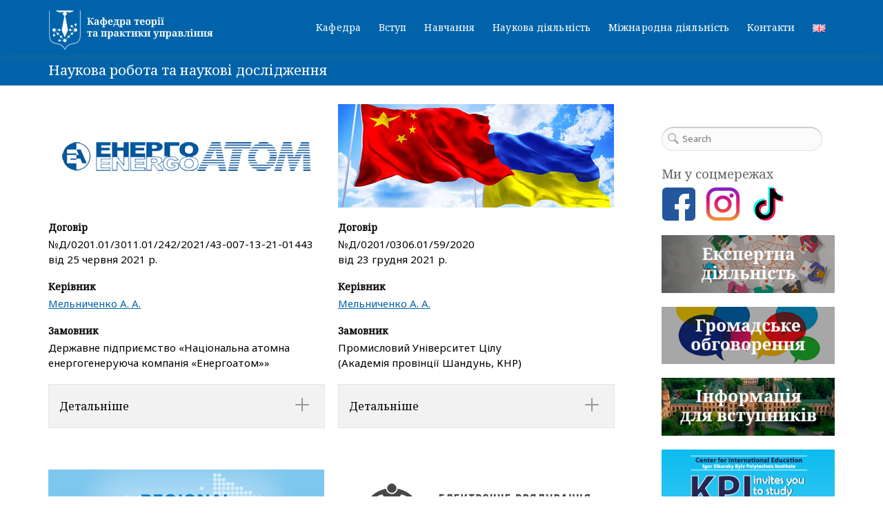

--- FILE ---
content_type: text/html; charset=UTF-8
request_url: https://ktpu.kpi.ua/naukova-robota-doslidzhennia/
body_size: 27420
content:
<!DOCTYPE html>
<html dir="ltr" lang="uk" prefix="og: https://ogp.me/ns#">
<head>
    <meta http-equiv="Content-Type" content="text/html; charset=UTF-8"/>

    <meta http-equiv="X-UA-Compatible" content="IE=Edge">

    <meta name="viewport" content="width=device-width, initial-scale=1, maximum-scale=1">

    <link rel="profile" href="http://gmpg.org/xfn/11"/>

    <link rel="pingback" href="https://ktpu.kpi.ua/xmlrpc.php"/>

    <title>Наукова робота та наукові дослідження | Кафедра теорії та практики управління ФСП КПІ ім. Ігоря Сікорського</title>

		<!-- All in One SEO 4.5.8 - aioseo.com -->
		<meta name="robots" content="max-image-preview:large" />
		<link rel="canonical" href="https://ktpu.kpi.ua/naukova-robota-doslidzhennia/" />
		<meta name="generator" content="All in One SEO (AIOSEO) 4.5.8" />
		<meta property="og:locale" content="uk_UA" />
		<meta property="og:site_name" content="Кафедра теорії та практики управління ФСП КПІ ім. Ігоря Сікорського" />
		<meta property="og:type" content="article" />
		<meta property="og:title" content="Наукова робота та наукові дослідження | Кафедра теорії та практики управління ФСП КПІ ім. Ігоря Сікорського" />
		<meta property="og:url" content="https://ktpu.kpi.ua/naukova-robota-doslidzhennia/" />
		<meta property="og:image" content="https://ktpu.kpi.ua/wp-content/uploads/2016/11/opengraph.jpg" />
		<meta property="og:image:secure_url" content="https://ktpu.kpi.ua/wp-content/uploads/2016/11/opengraph.jpg" />
		<meta property="og:image:width" content="650" />
		<meta property="og:image:height" content="325" />
		<meta property="article:published_time" content="2020-01-14T22:34:26+00:00" />
		<meta property="article:modified_time" content="2022-10-15T22:18:44+00:00" />
		<meta name="twitter:card" content="summary" />
		<meta name="twitter:title" content="Наукова робота та наукові дослідження | Кафедра теорії та практики управління ФСП КПІ ім. Ігоря Сікорського" />
		<meta name="twitter:image" content="https://ktpu.kpi.ua/wp-content/uploads/2016/11/opengraph.jpg" />
		<script type="application/ld+json" class="aioseo-schema">
			{"@context":"https:\/\/schema.org","@graph":[{"@type":"BreadcrumbList","@id":"https:\/\/ktpu.kpi.ua\/naukova-robota-doslidzhennia\/#breadcrumblist","itemListElement":[{"@type":"ListItem","@id":"https:\/\/ktpu.kpi.ua\/#listItem","position":1,"name":"\u0413\u043e\u043b\u043e\u0432\u043d\u0430","item":"https:\/\/ktpu.kpi.ua\/","nextItem":"https:\/\/ktpu.kpi.ua\/naukova-robota-doslidzhennia\/#listItem"},{"@type":"ListItem","@id":"https:\/\/ktpu.kpi.ua\/naukova-robota-doslidzhennia\/#listItem","position":2,"name":"\u041d\u0430\u0443\u043a\u043e\u0432\u0430 \u0440\u043e\u0431\u043e\u0442\u0430 \u0442\u0430 \u043d\u0430\u0443\u043a\u043e\u0432\u0456 \u0434\u043e\u0441\u043b\u0456\u0434\u0436\u0435\u043d\u043d\u044f","previousItem":"https:\/\/ktpu.kpi.ua\/#listItem"}]},{"@type":"Organization","@id":"https:\/\/ktpu.kpi.ua\/#organization","name":"\u041a\u0430\u0444\u0435\u0434\u0440\u0430 \u0442\u0435\u043e\u0440\u0456\u0457 \u0442\u0430 \u043f\u0440\u0430\u043a\u0442\u0438\u043a\u0438 \u0443\u043f\u0440\u0430\u0432\u043b\u0456\u043d\u043d\u044f \u0424\u0421\u041f \u041a\u041f\u0406 \u0456\u043c. \u0406\u0433\u043e\u0440\u044f \u0421\u0456\u043a\u043e\u0440\u0441\u044c\u043a\u043e\u0433\u043e","url":"https:\/\/ktpu.kpi.ua\/"},{"@type":"WebPage","@id":"https:\/\/ktpu.kpi.ua\/naukova-robota-doslidzhennia\/#webpage","url":"https:\/\/ktpu.kpi.ua\/naukova-robota-doslidzhennia\/","name":"\u041d\u0430\u0443\u043a\u043e\u0432\u0430 \u0440\u043e\u0431\u043e\u0442\u0430 \u0442\u0430 \u043d\u0430\u0443\u043a\u043e\u0432\u0456 \u0434\u043e\u0441\u043b\u0456\u0434\u0436\u0435\u043d\u043d\u044f | \u041a\u0430\u0444\u0435\u0434\u0440\u0430 \u0442\u0435\u043e\u0440\u0456\u0457 \u0442\u0430 \u043f\u0440\u0430\u043a\u0442\u0438\u043a\u0438 \u0443\u043f\u0440\u0430\u0432\u043b\u0456\u043d\u043d\u044f \u0424\u0421\u041f \u041a\u041f\u0406 \u0456\u043c. \u0406\u0433\u043e\u0440\u044f \u0421\u0456\u043a\u043e\u0440\u0441\u044c\u043a\u043e\u0433\u043e","inLanguage":"uk","isPartOf":{"@id":"https:\/\/ktpu.kpi.ua\/#website"},"breadcrumb":{"@id":"https:\/\/ktpu.kpi.ua\/naukova-robota-doslidzhennia\/#breadcrumblist"},"datePublished":"2020-01-15T01:34:26+03:00","dateModified":"2022-10-16T01:18:44+03:00"},{"@type":"WebSite","@id":"https:\/\/ktpu.kpi.ua\/#website","url":"https:\/\/ktpu.kpi.ua\/","name":"\u041a\u0430\u0444\u0435\u0434\u0440\u0430 \u0442\u0435\u043e\u0440\u0456\u0457 \u0442\u0430 \u043f\u0440\u0430\u043a\u0442\u0438\u043a\u0438 \u0443\u043f\u0440\u0430\u0432\u043b\u0456\u043d\u043d\u044f \u0424\u0421\u041f \u041a\u041f\u0406 \u0456\u043c. \u0406\u0433\u043e\u0440\u044f \u0421\u0456\u043a\u043e\u0440\u0441\u044c\u043a\u043e\u0433\u043e","description":"\u041a\u0430\u0444\u0435\u0434\u0440\u0430 \u0442\u0435\u043e\u0440\u0456\u0457 \u0442\u0430 \u043f\u0440\u0430\u043a\u0442\u0438\u043a\u0438 \u0443\u043f\u0440\u0430\u0432\u043b\u0456\u043d\u043d\u044f \u0424\u0421\u041f \u041a\u041f\u0406 \u0456\u043c. \u0406\u0433\u043e\u0440\u044f \u0421\u0456\u043a\u043e\u0440\u0441\u044c\u043a\u043e\u0433\u043e","inLanguage":"uk","publisher":{"@id":"https:\/\/ktpu.kpi.ua\/#organization"}}]}
		</script>
		<!-- All in One SEO -->

<link rel='dns-prefetch' href='//static.addtoany.com' />
<link rel='dns-prefetch' href='//fonts.googleapis.com' />
<link rel="alternate" type="application/rss+xml" title="Кафедра теорії та практики управління ФСП КПІ ім. Ігоря Сікорського &raquo; стрічка" href="https://ktpu.kpi.ua/feed/" />
<link rel="alternate" type="application/rss+xml" title="Кафедра теорії та практики управління ФСП КПІ ім. Ігоря Сікорського &raquo; Канал коментарів" href="https://ktpu.kpi.ua/comments/feed/" />
<script type="text/javascript">
window._wpemojiSettings = {"baseUrl":"https:\/\/s.w.org\/images\/core\/emoji\/14.0.0\/72x72\/","ext":".png","svgUrl":"https:\/\/s.w.org\/images\/core\/emoji\/14.0.0\/svg\/","svgExt":".svg","source":{"concatemoji":"https:\/\/ktpu.kpi.ua\/wp-includes\/js\/wp-emoji-release.min.js?ver=6.3.5"}};
/*! This file is auto-generated */
!function(i,n){var o,s,e;function c(e){try{var t={supportTests:e,timestamp:(new Date).valueOf()};sessionStorage.setItem(o,JSON.stringify(t))}catch(e){}}function p(e,t,n){e.clearRect(0,0,e.canvas.width,e.canvas.height),e.fillText(t,0,0);var t=new Uint32Array(e.getImageData(0,0,e.canvas.width,e.canvas.height).data),r=(e.clearRect(0,0,e.canvas.width,e.canvas.height),e.fillText(n,0,0),new Uint32Array(e.getImageData(0,0,e.canvas.width,e.canvas.height).data));return t.every(function(e,t){return e===r[t]})}function u(e,t,n){switch(t){case"flag":return n(e,"\ud83c\udff3\ufe0f\u200d\u26a7\ufe0f","\ud83c\udff3\ufe0f\u200b\u26a7\ufe0f")?!1:!n(e,"\ud83c\uddfa\ud83c\uddf3","\ud83c\uddfa\u200b\ud83c\uddf3")&&!n(e,"\ud83c\udff4\udb40\udc67\udb40\udc62\udb40\udc65\udb40\udc6e\udb40\udc67\udb40\udc7f","\ud83c\udff4\u200b\udb40\udc67\u200b\udb40\udc62\u200b\udb40\udc65\u200b\udb40\udc6e\u200b\udb40\udc67\u200b\udb40\udc7f");case"emoji":return!n(e,"\ud83e\udef1\ud83c\udffb\u200d\ud83e\udef2\ud83c\udfff","\ud83e\udef1\ud83c\udffb\u200b\ud83e\udef2\ud83c\udfff")}return!1}function f(e,t,n){var r="undefined"!=typeof WorkerGlobalScope&&self instanceof WorkerGlobalScope?new OffscreenCanvas(300,150):i.createElement("canvas"),a=r.getContext("2d",{willReadFrequently:!0}),o=(a.textBaseline="top",a.font="600 32px Arial",{});return e.forEach(function(e){o[e]=t(a,e,n)}),o}function t(e){var t=i.createElement("script");t.src=e,t.defer=!0,i.head.appendChild(t)}"undefined"!=typeof Promise&&(o="wpEmojiSettingsSupports",s=["flag","emoji"],n.supports={everything:!0,everythingExceptFlag:!0},e=new Promise(function(e){i.addEventListener("DOMContentLoaded",e,{once:!0})}),new Promise(function(t){var n=function(){try{var e=JSON.parse(sessionStorage.getItem(o));if("object"==typeof e&&"number"==typeof e.timestamp&&(new Date).valueOf()<e.timestamp+604800&&"object"==typeof e.supportTests)return e.supportTests}catch(e){}return null}();if(!n){if("undefined"!=typeof Worker&&"undefined"!=typeof OffscreenCanvas&&"undefined"!=typeof URL&&URL.createObjectURL&&"undefined"!=typeof Blob)try{var e="postMessage("+f.toString()+"("+[JSON.stringify(s),u.toString(),p.toString()].join(",")+"));",r=new Blob([e],{type:"text/javascript"}),a=new Worker(URL.createObjectURL(r),{name:"wpTestEmojiSupports"});return void(a.onmessage=function(e){c(n=e.data),a.terminate(),t(n)})}catch(e){}c(n=f(s,u,p))}t(n)}).then(function(e){for(var t in e)n.supports[t]=e[t],n.supports.everything=n.supports.everything&&n.supports[t],"flag"!==t&&(n.supports.everythingExceptFlag=n.supports.everythingExceptFlag&&n.supports[t]);n.supports.everythingExceptFlag=n.supports.everythingExceptFlag&&!n.supports.flag,n.DOMReady=!1,n.readyCallback=function(){n.DOMReady=!0}}).then(function(){return e}).then(function(){var e;n.supports.everything||(n.readyCallback(),(e=n.source||{}).concatemoji?t(e.concatemoji):e.wpemoji&&e.twemoji&&(t(e.twemoji),t(e.wpemoji)))}))}((window,document),window._wpemojiSettings);
</script>
<style type="text/css">
img.wp-smiley,
img.emoji {
	display: inline !important;
	border: none !important;
	box-shadow: none !important;
	height: 1em !important;
	width: 1em !important;
	margin: 0 0.07em !important;
	vertical-align: -0.1em !important;
	background: none !important;
	padding: 0 !important;
}
</style>
	<link rel='stylesheet' id='wp-block-library-css' href='https://ktpu.kpi.ua/wp-includes/css/dist/block-library/style.min.css?ver=6.3.5' type='text/css' media='all' />
<style id='classic-theme-styles-inline-css' type='text/css'>
/*! This file is auto-generated */
.wp-block-button__link{color:#fff;background-color:#32373c;border-radius:9999px;box-shadow:none;text-decoration:none;padding:calc(.667em + 2px) calc(1.333em + 2px);font-size:1.125em}.wp-block-file__button{background:#32373c;color:#fff;text-decoration:none}
</style>
<style id='global-styles-inline-css' type='text/css'>
body{--wp--preset--color--black: #000000;--wp--preset--color--cyan-bluish-gray: #abb8c3;--wp--preset--color--white: #ffffff;--wp--preset--color--pale-pink: #f78da7;--wp--preset--color--vivid-red: #cf2e2e;--wp--preset--color--luminous-vivid-orange: #ff6900;--wp--preset--color--luminous-vivid-amber: #fcb900;--wp--preset--color--light-green-cyan: #7bdcb5;--wp--preset--color--vivid-green-cyan: #00d084;--wp--preset--color--pale-cyan-blue: #8ed1fc;--wp--preset--color--vivid-cyan-blue: #0693e3;--wp--preset--color--vivid-purple: #9b51e0;--wp--preset--gradient--vivid-cyan-blue-to-vivid-purple: linear-gradient(135deg,rgba(6,147,227,1) 0%,rgb(155,81,224) 100%);--wp--preset--gradient--light-green-cyan-to-vivid-green-cyan: linear-gradient(135deg,rgb(122,220,180) 0%,rgb(0,208,130) 100%);--wp--preset--gradient--luminous-vivid-amber-to-luminous-vivid-orange: linear-gradient(135deg,rgba(252,185,0,1) 0%,rgba(255,105,0,1) 100%);--wp--preset--gradient--luminous-vivid-orange-to-vivid-red: linear-gradient(135deg,rgba(255,105,0,1) 0%,rgb(207,46,46) 100%);--wp--preset--gradient--very-light-gray-to-cyan-bluish-gray: linear-gradient(135deg,rgb(238,238,238) 0%,rgb(169,184,195) 100%);--wp--preset--gradient--cool-to-warm-spectrum: linear-gradient(135deg,rgb(74,234,220) 0%,rgb(151,120,209) 20%,rgb(207,42,186) 40%,rgb(238,44,130) 60%,rgb(251,105,98) 80%,rgb(254,248,76) 100%);--wp--preset--gradient--blush-light-purple: linear-gradient(135deg,rgb(255,206,236) 0%,rgb(152,150,240) 100%);--wp--preset--gradient--blush-bordeaux: linear-gradient(135deg,rgb(254,205,165) 0%,rgb(254,45,45) 50%,rgb(107,0,62) 100%);--wp--preset--gradient--luminous-dusk: linear-gradient(135deg,rgb(255,203,112) 0%,rgb(199,81,192) 50%,rgb(65,88,208) 100%);--wp--preset--gradient--pale-ocean: linear-gradient(135deg,rgb(255,245,203) 0%,rgb(182,227,212) 50%,rgb(51,167,181) 100%);--wp--preset--gradient--electric-grass: linear-gradient(135deg,rgb(202,248,128) 0%,rgb(113,206,126) 100%);--wp--preset--gradient--midnight: linear-gradient(135deg,rgb(2,3,129) 0%,rgb(40,116,252) 100%);--wp--preset--font-size--small: 13px;--wp--preset--font-size--medium: 20px;--wp--preset--font-size--large: 36px;--wp--preset--font-size--x-large: 42px;--wp--preset--spacing--20: 0.44rem;--wp--preset--spacing--30: 0.67rem;--wp--preset--spacing--40: 1rem;--wp--preset--spacing--50: 1.5rem;--wp--preset--spacing--60: 2.25rem;--wp--preset--spacing--70: 3.38rem;--wp--preset--spacing--80: 5.06rem;--wp--preset--shadow--natural: 6px 6px 9px rgba(0, 0, 0, 0.2);--wp--preset--shadow--deep: 12px 12px 50px rgba(0, 0, 0, 0.4);--wp--preset--shadow--sharp: 6px 6px 0px rgba(0, 0, 0, 0.2);--wp--preset--shadow--outlined: 6px 6px 0px -3px rgba(255, 255, 255, 1), 6px 6px rgba(0, 0, 0, 1);--wp--preset--shadow--crisp: 6px 6px 0px rgba(0, 0, 0, 1);}:where(.is-layout-flex){gap: 0.5em;}:where(.is-layout-grid){gap: 0.5em;}body .is-layout-flow > .alignleft{float: left;margin-inline-start: 0;margin-inline-end: 2em;}body .is-layout-flow > .alignright{float: right;margin-inline-start: 2em;margin-inline-end: 0;}body .is-layout-flow > .aligncenter{margin-left: auto !important;margin-right: auto !important;}body .is-layout-constrained > .alignleft{float: left;margin-inline-start: 0;margin-inline-end: 2em;}body .is-layout-constrained > .alignright{float: right;margin-inline-start: 2em;margin-inline-end: 0;}body .is-layout-constrained > .aligncenter{margin-left: auto !important;margin-right: auto !important;}body .is-layout-constrained > :where(:not(.alignleft):not(.alignright):not(.alignfull)){max-width: var(--wp--style--global--content-size);margin-left: auto !important;margin-right: auto !important;}body .is-layout-constrained > .alignwide{max-width: var(--wp--style--global--wide-size);}body .is-layout-flex{display: flex;}body .is-layout-flex{flex-wrap: wrap;align-items: center;}body .is-layout-flex > *{margin: 0;}body .is-layout-grid{display: grid;}body .is-layout-grid > *{margin: 0;}:where(.wp-block-columns.is-layout-flex){gap: 2em;}:where(.wp-block-columns.is-layout-grid){gap: 2em;}:where(.wp-block-post-template.is-layout-flex){gap: 1.25em;}:where(.wp-block-post-template.is-layout-grid){gap: 1.25em;}.has-black-color{color: var(--wp--preset--color--black) !important;}.has-cyan-bluish-gray-color{color: var(--wp--preset--color--cyan-bluish-gray) !important;}.has-white-color{color: var(--wp--preset--color--white) !important;}.has-pale-pink-color{color: var(--wp--preset--color--pale-pink) !important;}.has-vivid-red-color{color: var(--wp--preset--color--vivid-red) !important;}.has-luminous-vivid-orange-color{color: var(--wp--preset--color--luminous-vivid-orange) !important;}.has-luminous-vivid-amber-color{color: var(--wp--preset--color--luminous-vivid-amber) !important;}.has-light-green-cyan-color{color: var(--wp--preset--color--light-green-cyan) !important;}.has-vivid-green-cyan-color{color: var(--wp--preset--color--vivid-green-cyan) !important;}.has-pale-cyan-blue-color{color: var(--wp--preset--color--pale-cyan-blue) !important;}.has-vivid-cyan-blue-color{color: var(--wp--preset--color--vivid-cyan-blue) !important;}.has-vivid-purple-color{color: var(--wp--preset--color--vivid-purple) !important;}.has-black-background-color{background-color: var(--wp--preset--color--black) !important;}.has-cyan-bluish-gray-background-color{background-color: var(--wp--preset--color--cyan-bluish-gray) !important;}.has-white-background-color{background-color: var(--wp--preset--color--white) !important;}.has-pale-pink-background-color{background-color: var(--wp--preset--color--pale-pink) !important;}.has-vivid-red-background-color{background-color: var(--wp--preset--color--vivid-red) !important;}.has-luminous-vivid-orange-background-color{background-color: var(--wp--preset--color--luminous-vivid-orange) !important;}.has-luminous-vivid-amber-background-color{background-color: var(--wp--preset--color--luminous-vivid-amber) !important;}.has-light-green-cyan-background-color{background-color: var(--wp--preset--color--light-green-cyan) !important;}.has-vivid-green-cyan-background-color{background-color: var(--wp--preset--color--vivid-green-cyan) !important;}.has-pale-cyan-blue-background-color{background-color: var(--wp--preset--color--pale-cyan-blue) !important;}.has-vivid-cyan-blue-background-color{background-color: var(--wp--preset--color--vivid-cyan-blue) !important;}.has-vivid-purple-background-color{background-color: var(--wp--preset--color--vivid-purple) !important;}.has-black-border-color{border-color: var(--wp--preset--color--black) !important;}.has-cyan-bluish-gray-border-color{border-color: var(--wp--preset--color--cyan-bluish-gray) !important;}.has-white-border-color{border-color: var(--wp--preset--color--white) !important;}.has-pale-pink-border-color{border-color: var(--wp--preset--color--pale-pink) !important;}.has-vivid-red-border-color{border-color: var(--wp--preset--color--vivid-red) !important;}.has-luminous-vivid-orange-border-color{border-color: var(--wp--preset--color--luminous-vivid-orange) !important;}.has-luminous-vivid-amber-border-color{border-color: var(--wp--preset--color--luminous-vivid-amber) !important;}.has-light-green-cyan-border-color{border-color: var(--wp--preset--color--light-green-cyan) !important;}.has-vivid-green-cyan-border-color{border-color: var(--wp--preset--color--vivid-green-cyan) !important;}.has-pale-cyan-blue-border-color{border-color: var(--wp--preset--color--pale-cyan-blue) !important;}.has-vivid-cyan-blue-border-color{border-color: var(--wp--preset--color--vivid-cyan-blue) !important;}.has-vivid-purple-border-color{border-color: var(--wp--preset--color--vivid-purple) !important;}.has-vivid-cyan-blue-to-vivid-purple-gradient-background{background: var(--wp--preset--gradient--vivid-cyan-blue-to-vivid-purple) !important;}.has-light-green-cyan-to-vivid-green-cyan-gradient-background{background: var(--wp--preset--gradient--light-green-cyan-to-vivid-green-cyan) !important;}.has-luminous-vivid-amber-to-luminous-vivid-orange-gradient-background{background: var(--wp--preset--gradient--luminous-vivid-amber-to-luminous-vivid-orange) !important;}.has-luminous-vivid-orange-to-vivid-red-gradient-background{background: var(--wp--preset--gradient--luminous-vivid-orange-to-vivid-red) !important;}.has-very-light-gray-to-cyan-bluish-gray-gradient-background{background: var(--wp--preset--gradient--very-light-gray-to-cyan-bluish-gray) !important;}.has-cool-to-warm-spectrum-gradient-background{background: var(--wp--preset--gradient--cool-to-warm-spectrum) !important;}.has-blush-light-purple-gradient-background{background: var(--wp--preset--gradient--blush-light-purple) !important;}.has-blush-bordeaux-gradient-background{background: var(--wp--preset--gradient--blush-bordeaux) !important;}.has-luminous-dusk-gradient-background{background: var(--wp--preset--gradient--luminous-dusk) !important;}.has-pale-ocean-gradient-background{background: var(--wp--preset--gradient--pale-ocean) !important;}.has-electric-grass-gradient-background{background: var(--wp--preset--gradient--electric-grass) !important;}.has-midnight-gradient-background{background: var(--wp--preset--gradient--midnight) !important;}.has-small-font-size{font-size: var(--wp--preset--font-size--small) !important;}.has-medium-font-size{font-size: var(--wp--preset--font-size--medium) !important;}.has-large-font-size{font-size: var(--wp--preset--font-size--large) !important;}.has-x-large-font-size{font-size: var(--wp--preset--font-size--x-large) !important;}
.wp-block-navigation a:where(:not(.wp-element-button)){color: inherit;}
:where(.wp-block-post-template.is-layout-flex){gap: 1.25em;}:where(.wp-block-post-template.is-layout-grid){gap: 1.25em;}
:where(.wp-block-columns.is-layout-flex){gap: 2em;}:where(.wp-block-columns.is-layout-grid){gap: 2em;}
.wp-block-pullquote{font-size: 1.5em;line-height: 1.6;}
</style>
<link rel='stylesheet' id='sbttb-fonts-css' href='https://ktpu.kpi.ua/wp-content/plugins/smooth-back-to-top-button/assets/css/sbttb-fonts.css?ver=1.1.13' type='text/css' media='all' />
<link rel='stylesheet' id='sbttb-style-css' href='https://ktpu.kpi.ua/wp-content/plugins/smooth-back-to-top-button/assets/css/smooth-back-to-top-button.css?ver=1.1.13' type='text/css' media='all' />
<link rel='stylesheet' id='google-font-noto-serif-css' href='https://fonts.googleapis.com/css?family=Noto+Serif&#038;ver=6.3.5' type='text/css' media='all' />
<link rel='stylesheet' id='google-font-noto-sans-css' href='https://fonts.googleapis.com/css?family=Noto+Sans&#038;ver=6.3.5' type='text/css' media='all' />
<link rel='stylesheet' id='animate-css' href='https://ktpu.kpi.ua/wp-content/themes/invent/css/animate.css?ver=6.3.5' type='text/css' media='screen' />
<link rel='stylesheet' id='mo-icon-fonts-css' href='https://ktpu.kpi.ua/wp-content/themes/invent/css/icon-fonts.css?ver=6.3.5' type='text/css' media='screen' />
<link rel='stylesheet' id='mo-style-theme-css' href='https://ktpu.kpi.ua/wp-content/themes/invent/style.css?ver=6.3.5' type='text/css' media='all' />
<link rel='stylesheet' id='mo-style-plugins-css' href='https://ktpu.kpi.ua/wp-content/themes/invent/css/plugins.css?ver=6.3.5' type='text/css' media='all' />
<style id='mo-style-plugins-inline-css' type='text/css'>

/* ============== START - Skin Styles ============= */

th { background: #0063aa; }

/* ------- The links --------- */
a, a:active, a:visited { color: #0063aa; }
a:hover { color: #888; }
.dark-bg a { color: #0063aa !important; }

blockquote .author, blockquote em, blockquote i, blockquote cite { color: #0063aa; }

.dropdown-menu-wrap ul.sub-menu li:hover, .dropdown-menu-wrap ul.sub-menu li.sfHover { background: #0063aa; }
#primary-menu > ul.menu > li:hover > ul.sub-menu { border-color: #0063aa; }
#primary-menu .hover-bg { border-color: #0063aa;}
#title-area { background: #0063aa; }
#custom-title-area { background: #0063aa; }
.post-list .entry-title a:hover, .post-list .entry-title a:visited { color: #0063aa; }
.sticky .entry-snippet { border-color: #0063aa;}
.entry-terms.multi-color .news_category, .entry-terms.multi-color .category { background-color: #0063aa; }
a.more-link:hover { color: #0063aa; }
a.comment-reply-link, a.comment-edit-link { background-color: #0063aa; }
a.comment-reply-link:visited, a.comment-edit-link:visited { background-color: #0063aa; }
button, .button, input[type=button], input[type="submit"], input[type="reset"] { background-color: #0063aa; border-color: #0063aa;}
.button.theme:hover { background: #0063aa !important; }
.button.theme { border-color: #0063aa !important; }

.segment .flex-control-nav li a:hover, .segment .flex-control-nav li a.flex-active { background-color: #0063aa; }

#flickr-widget .flickr_badge_image img:hover { border-color: #0063aa; }
ul#recentcomments li.recentcomments a { color: #0063aa; }
.tagcloud a:hover { background-color: #0063aa; }
input#mc_signup_submit { background-color: #0063aa !important; }

.header-fancy span { background-color: #0063aa; }
h3.fancy-header { background-color: #0063aa;}

.skill-bar-content { background: #0063aa; }
.slogan1 .highlight, .slogan1 .highlight h2 { color: #0063aa; }
.heading2 .subtitle span { color: #0063aa; }
.heading1.separator .title:after, .heading2.separator .title:after { background: #0063aa; }
h4.subheading:after, h3.subheading:after { border-color: #0063aa; }

.segment.slogan blockquote .footer cite { color: #0063aa; }
.portfolio-label { color: #0063aa; }
.portfolio-index i:hover { color: #0063aa; }
.showcase-filter a:hover, .showcase-filter a.active, #showcase-links a:hover, #showcase-links a.active { background: #0063aa; border-color: #0063aa; }

.stats-bar-content { background: #0063aa; }
.number-stats .number-stat .number { color: #0063aa;}
.number-stats .number-stat .icon-wrap { background: #0063aa; }

.pricing-table .pricing-plan.highlight .top-header { background-color: #0063aa; }
.pricing-table .plan-details ul li i { color: #0063aa; }

.testimonials2-slider-container blockquote cite i { background-color: #0063aa; }
.client-testimonials2 .header cite { color: #0063aa;}
#services-icon-list div.icon { color: #0063aa;}
#services-icon-list .sub { color: #0063aa;}
.features-list-alternate i { color: #0063aa; }
ul.member-list { border-color: #0063aa; }
ul.member-list li a.visible, ul.member-list li a.flex-active { border-color: #0063aa; }
ul.member-list li a:hover { color: #0063aa; }
.showcase-filter a:hover { background: #0063aa; border-color: #0063aa; }

.timeline-item:before { background: #0063aa; }
.timeline-footer .event-category i { color: #0063aa; }

.course-details .header, .staff-details .header, .department-details .header { background: #0063aa; }
.post-snippets .type-course .course-id { background: #0063aa; }



#column-shortcode-section p { background: #0063aa; }

.top-of-page a:hover, .post-list .byline a, .post-list .byline a:active, .post-list .byline a:visited,
#content .hentry h2.entry-title a:hover, .entry-meta span i, .read-more a, .loop-nav a:hover,
.sidebar li > a:hover, .sidebar li:hover > a, #sidebars-footer .widget_text a.small, #sidebars-footer .widget_text a.small:visited,
#home-intro h2 span, .team-member:hover h3 a, .post-snippets .hentry .entry-title a:hover { color: #0063aa; }

.widget.widget_nav_menu ul li.current_page_item > a { background: #0063aa; }

.bx-wrapper .bx-pager.bx-default-pager a:hover, .bx-wrapper .bx-pager.bx-default-pager a.active,
.page-links a, .page-links a:visited, .pagination a, .pagination a:visited,
.profile-header img:hover { background: #0063aa; }

#styleswitcher-button i { color: #0063aa !important; }

.profile-header .socials { background: rgba(0, 99 , 170, 0.7);}
input:focus, textarea:focus, #content .contact-form input:focus, #content .contact-form textarea:focus,
#footer .contact-form input:focus, #footer .contact-form textarea:focus { border-color: rgba(0, 99 , 170, 0.8); }
#home2-heading .heading2 h2, #home3-heading .heading2 h2, .team-member .team-member-hover { background: rgba(0, 99 , 170, 0.7); }

#footer .button:hover, #footer button:hover, #footer input[type="button"]:hover, #footer input[type="submit"]:hover, #footer input[type="reset"]:hover {
background-color: #0063aa !important;
border-color: #0063aa !important;
}

.tabs .current, .tabs .current:hover, .tabs li.current a { border-top-color: #0063aa; }
.toggle-label:hover, .active-toggle .toggle-label:hover { background-color: #0063aa; }

ul.tab-list, ul.member-list { border-bottom: 1px solid #0063aa; }
ul.tab-list li a.visible, ul.tab-list li a.flex-active, ul.member-list li a.visible, ul.member-list li a.flex-active { border-bottom: 3px solid #0063aa; }
ul.tab-list li a:hover, ul.member-list li a:hover { color: #0063aa; }

.sidebar .text-content a, #footer .text-content a { color: #0063aa; }

.gallery-carousel .carousel-container .owl-carousel.owl-theme .owl-prev, .gallery-carousel .carousel-container .owl-carousel.owl-theme .owl-next { background: #0063aa; }

/* Plugins Skins Styles */

/*---------- Events Manager ------------- */

table.em-calendar thead { background: #0063aa; }
table.em-calendar td.eventful-today a , table.em-calendar td.eventful a { color: #0063aa; }

#tribe-events-content .tribe-events-tooltip h4, #tribe_events_filters_wrapper .tribe_events_slider_val, .single-tribe_events a.tribe-events-ical,
.single-tribe_events a.tribe-events-gcal {
  color: #0063aa;
  }
.tribe-events-calendar td.tribe-events-present div[id*="tribe-events-daynum-"], .tribe-events-calendar td.tribe-events-present div[id*="tribe-events-daynum-"] > a,
#tribe_events_filters_wrapper input[type=submit], .tribe-events-button, #tribe-events .tribe-events-button, .tribe-events-button.tribe-inactive,
#tribe-events .tribe-events-button:hover, .tribe-events-button:hover, .tribe-events-button.tribe-active:hover {
  background: #0063aa;
  }

/* ------------ LearnDash LMS --------------*/

#learndash_lessons a, #learndash_quizzes a, .expand_collapse a, .learndash_topic_dots a, .learndash_topic_dots a > span, #learndash_lesson_topics_list span a, #learndash_profile a, #learndash_profile a span {
  color: #0063aa !important;
  }
.wpProQuiz_content h2:after { border-color: #0063aa; }
.wpProQuiz_button, .wpProQuiz_button:hover { background-color: #0063aa !important; border-color: #0063aa !important; }


/*------- WooCommerce ---------*/

.woocommerce-site .cart-contents .cart-count {
  background: #0063aa;
}

.woocommerce input[name="update_cart"], .woocommerce input[name="proceed"], .woocommerce input[name="woocommerce_checkout_place_order"],
 .woocommerce-page input[name="update_cart"], .woocommerce-page input[name="proceed"], .woocommerce-page input[name="woocommerce_checkout_place_order"] {
  color: #ffffff;
  background-color: #0063aa;
  }
.woocommerce a.button, .woocommerce button.button, .woocommerce input.button, .woocommerce #respond input#submit, .woocommerce #content input.button, .woocommerce a.button.alt,
.woocommerce button.button.alt, .woocommerce input.button.alt, .woocommerce #respond input#submit.alt, .woocommerce #content input.button.alt,
.woocommerce-page a.button, .woocommerce-page button.button, .woocommerce-page input.button, .woocommerce-page #respond input#submit,
.woocommerce-page #content input.button, .woocommerce-page a.button.alt, .woocommerce-page button.button.alt, .woocommerce-page input.button.alt,
.woocommerce-page #respond input#submit.alt, .woocommerce-page #content input.button.alt {
background: #0063aa;
border-color: #0063aa;
}

.woocommerce a.add_to_cart_button, .woocommerce-page a.add_to_cart_button { background: transparent; border-color: #aaa;}

.woocommerce .quantity .plus, .woocommerce #content .quantity .plus, .woocommerce .quantity .minus, .woocommerce #content .quantity .minus, .woocommerce-page .quantity .plus,
.woocommerce-page #content .quantity .plus, .woocommerce-page .quantity .minus, .woocommerce-page #content .quantity .minus {
background: #0063aa;
}

.woocommerce .woocommerce-message, .woocommerce .woocommerce-info, .woocommerce .woocommerce-error {
border-color: rgba(0, 99 , 170, 0.3);
background: rgba(0, 99 , 170, 0.1);
}

.woocommerce span.onsale, .woocommerce-page span.onsale { background: #0063aa; }

.woocommerce-site .cart-contents .cart-count { background: #0063aa; }

.woocommerce .star-rating span:before, .woocommerce-page .star-rating span:before {
  color: #0063aa;
  }
.woocommerce span.onsale, .woocommerce-page span.onsale {
  background: #0063aa;
  text-shadow: none;
  box-shadow: none;
  }
.woocommerce-message,  .woocommerce-info,  .woocommerce-error {
    border: 1px solid rgba(0, 99 , 170, 0.3);
    background: rgba(0, 99 , 170, 0.2);
}
.cart-contents .cart-count {
    background: #0063aa;
}
ul.products li.product h3:hover {
    color: #0063aa;
}

.tp_recent_tweets li a { color: #0063aa !important; }

.instagram-pics img:hover { border-color: #0063aa !important; }

.tp-caption.medium_bg_austin { background-color: #0063aa !important; }
.tp-caption.medium_bg_orange { background-color: rgba(0, 99 , 170, 0.75) !important; }

/* =============== END - Skin Styles ============= */


h1,h2,h3,h4,h5,h6, .slogan1, #slider-area .flex-caption a, ul.tab-list li a, ul.member-list li a, .number-stats .number-stat .number, #mobile-menu .menu-header, .heading2 .subtitle span, .video-section .video-header .header-content .text, .ytp-video-section .video-header .header-content .text, .single .number-stats .number-stat .number, #content .marketing-banner ol.simple-list a, #content .marketing-banner ol.events-list a, .course-details .header, .staff-details .header, .department-details .header, .department-details .contact-person .name, .post-snippets .hentry .entry-title, .post-snippets .type-course .img-wrap .type-info .post-title, .post-snippets .type-news .img-wrap .type-info .post-title, .post-snippets .type-staff .img-wrap .type-info .post-title, .post-snippets .type-department .img-wrap .type-info .post-title, .single-event .heading-title, .single-location .heading-title, .css-events-list .events-table td a, table.em-calendar thead .month_name, .tribe-events-venue-widget .tribe-venue-widget-venue .tribe-venue-widget-venue-name a, .tribe-events-countdown-widget div.tribe-countdown-text, .tribe-events-countdown-widget .tribe-countdown-number, .heading2 .title, .number-stats .number-stat .stats-title, .image-info .post-title, ul.post-list .entry-title a, #learndash_next_prev_link, #learndash_back_to_lesson {font-family:"Noto Serif";}
#learndash_lessons, #learndash_quizzes, .expand_collapse, .notavailable_message, #learndash_lesson_topics_list div > strong, #learndash_lesson_topics_list div ul > li .sn, .learndash_profile_heading, #learndash_profile a, #learndash_profile div {font-family:"Noto Serif" !important;}
h1,h2,h3,h4,h5,h6, .slogan1, .heading2 .title {letter-spacing:0px;}
body, button, .button, input[type=button], input[type="submit"], input[type="reset"], .timeline-footer .event-date, .timeline-footer .event-category, .subtitle, .client-testimonials2 .header cite, .page-links a, .page-links a:visited, .pagination a, .pagination a:visited, .pagination span.current, .post-snippets .type-course .course-id, .course-details .course-information .label, .dropdown-menu-wrap ul li a, blockquote .author, blockquote em, blockquote i, blockquote cite, #top-header-area ul.contact-info li, #top-header-area ul.contact-info li a, .comment-reply-link, .comment-edit-link, .comment-reply-link:visited, .comment-edit-link:visited, #course_navigation .learndash_nevigation_lesson_topics_list .lesson a, .widget_course_return, #course_navigation .widget_course_return a, #course_navigation .learndash_topic_widget_list a > span, #course_navigation .learndash_nevigation_lesson_topics_list .lesson, .widget_ldcourseinfo #ld_course_info #course_progress_details > strong, .widget_course_return, #course_navigation .widget_course_return a, .wpProQuiz_forms table td label, .wpProQuiz_maxtrixSortText, .wpProQuiz_sortable, .wpProQuiz_sortStringItem {font-family:"Noto Sans";}
#learndash_lessons a, #learndash_quizzes a, .expand_collapse a, .learndash_topic_dots a, .learndash_topic_dots a > span, #learndash_lesson_topics_list span a, #learndash_profile a, #learndash_profile a span, .wpProQuiz_questionListItem input[type="radio"], .wpProQuiz_questionListItem input[type="checkbox"], .wpProQuiz_questionListItem span {font-family:"Noto Sans" !important;}
cite, em, i, #author-widget .author-name, blockquote, .pullquote, .rss-block, ul.post-list .published, ul.post-list .byline, ul.post-list .entry-meta, .entry-meta span, .entry-meta span a, .comment-author cite, .comment-byline, #services-icon-list .sub, .post-snippets .byline {font-family:"Noto Sans";}
#primary-menu > ul.menu > li > a {font-size:14px !important;}
#primary-menu > ul.menu > li:hover, #primary-menu > ul.menu > li.sfHover { background:#0071bc !important; }
.dropdown-menu-wrap ul.sub-menu { background-color: #2a75ac;}
.dropdown-menu-wrap ul.sub-menu li { border: none;}
.dropdown-menu-wrap ul.sub-menu > li a { font-size:12px !important;}
.dropdown-menu-wrap ul.sub-menu li:hover, .dropdown-menu-wrap ul.sub-menu li.sfHover { background-color: #0063aa}

.comments-closed.pings-open {
display: none;
}

.post-snippets .type-post .image-info .terms { display: none; }

.qtranxs-lang-menu qtranxs-lang-menu-en menu-item menu-item-type-custom menu-item-object-custom menu-item-18395 {padding-top: 28px;}

</style>
<link rel='stylesheet' id='wp-my-instagram-css' href='https://ktpu.kpi.ua/wp-content/plugins/wp-my-instagram/css/style.css?ver=1.0' type='text/css' media='all' />
<link rel='stylesheet' id='addtoany-css' href='https://ktpu.kpi.ua/wp-content/plugins/add-to-any/addtoany.min.css?ver=1.16' type='text/css' media='all' />
<style id='addtoany-inline-css' type='text/css'>
.a2a_svg { border-radius: 0 !important; }

.addtoany_list a, .widget .addtoany_list a {
    border: 0;
    box-shadow: none;
    display: inline-block;
    font-size: 16px;
    padding: 0 1px;
    vertical-align: middle;
}
</style>
<script id="addtoany-core-js-before" type="text/javascript">
window.a2a_config=window.a2a_config||{};a2a_config.callbacks=[];a2a_config.overlays=[];a2a_config.templates={};a2a_localize = {
	Share: "Поділитися",
	Save: "Зберегти",
	Subscribe: "Підписатися",
	Email: "Email",
	Bookmark: "Закладка",
	ShowAll: "Показати все",
	ShowLess: "Показати менше",
	FindServices: "Знайти сервіс(и)",
	FindAnyServiceToAddTo: "Миттєвий пошук сервісів",
	PoweredBy: "Працює на",
	ShareViaEmail: "Поділитися через електронну пошту",
	SubscribeViaEmail: "Підпишіться електронною поштою",
	BookmarkInYourBrowser: "Додати до закладок у браузері",
	BookmarkInstructions: "Натисніть Ctrl+D або \u2318+D, щоб додати цю сторінку до закладок",
	AddToYourFavorites: "Додати в закладки",
	SendFromWebOrProgram: "Відправити з будь-якої адреси електронної пошти або програми електронної пошти",
	EmailProgram: "Програма електронної пошти",
	More: "Більше&#8230;",
	ThanksForSharing: "Дякуємо, що поділились!",
	ThanksForFollowing: "Дякуємо за підписку!"
};

a2a_config.num_services = 8;
a2a_config.prioritize = ["print", "telegram", "viber", "whatsapp", "facebook_messenger", "linkedin", "evernote", "google_gmail"];
</script>
<script type='text/javascript' async src='https://static.addtoany.com/menu/page.js' id='addtoany-core-js'></script>
<script type='text/javascript' src='https://ktpu.kpi.ua/wp-includes/js/jquery/jquery.min.js?ver=3.7.0' id='jquery-core-js'></script>
<script type='text/javascript' src='https://ktpu.kpi.ua/wp-includes/js/jquery/jquery-migrate.min.js?ver=3.4.1' id='jquery-migrate-js'></script>
<script type='text/javascript' async src='https://ktpu.kpi.ua/wp-content/plugins/add-to-any/addtoany.min.js?ver=1.1' id='addtoany-jquery-js'></script>
<script type='text/javascript' src='https://ktpu.kpi.ua/wp-content/plugins/wp-image-zoooom/assets/js/jquery.image_zoom.min.js?ver=1.55' id='image_zoooom-js'></script>
<script type='text/javascript' id='image_zoooom-init-js-extra'>
/* <![CDATA[ */
var IZ = {"with_woocommerce":"0","exchange_thumbnails":"1","woo_categories":"0","enable_mobile":"","options":{"lensShape":"square","lensSize":200,"lensBorderSize":"1","lensBorderColour":"#ffffff","borderRadius":"0","cursor":"crosshair","zoomWindowWidth":"475","zoomWindowHeight":"400","zoomWindowOffsetx":"10","borderSize":"1","borderColour":"#888888","zoomWindowShadow":"4","lensFadeIn":"0","lensFadeOut":"0","zoomWindowFadeIn":"0","zoomWindowFadeOut":"0","easingAmount":"0","tint":"true","tintColour":"#ffffff","tintOpacity":"0.1"},"woo_slider":"0"};
/* ]]> */
</script>
<script type='text/javascript' src='https://ktpu.kpi.ua/wp-content/plugins/wp-image-zoooom/assets/js/image_zoom-init.js?ver=1.55' id='image_zoooom-init-js'></script>
<link rel="https://api.w.org/" href="https://ktpu.kpi.ua/wp-json/" /><link rel="alternate" type="application/json" href="https://ktpu.kpi.ua/wp-json/wp/v2/pages/20339" /><link rel="EditURI" type="application/rsd+xml" title="RSD" href="https://ktpu.kpi.ua/xmlrpc.php?rsd" />
<meta name="generator" content="WordPress 6.3.5" />
<link rel='shortlink' href='https://ktpu.kpi.ua/?p=20339' />
<link rel="alternate" type="application/json+oembed" href="https://ktpu.kpi.ua/wp-json/oembed/1.0/embed?url=https%3A%2F%2Fktpu.kpi.ua%2Fnaukova-robota-doslidzhennia%2F" />
<link rel="alternate" type="text/xml+oembed" href="https://ktpu.kpi.ua/wp-json/oembed/1.0/embed?url=https%3A%2F%2Fktpu.kpi.ua%2Fnaukova-robota-doslidzhennia%2F&#038;format=xml" />
        <script type="text/javascript">
            (function () {
                window.lsow_fs = {can_use_premium_code: false};
            })();
        </script>
        
            <style type="text/css">
                .progress-wrap {
                    bottom: 30px;
                    height: 58px;
                    width: 58px;
                    border-radius: 58px;
                    background-color: #ffffff;
                    box-shadow: inset 0 0 0 2px #cccccc;
                }

                .progress-wrap.btn-left-side {
                    left: 30px;
                }

                .progress-wrap.btn-right-side {
                    right: 30px;
                }

                .progress-wrap::after {
                    width: 58px;
                    height: 58px;
                    color: #0063aa;
                    font-size: 32px;
                    content: '\e900';
                    line-height: 58px;
                }

                .progress-wrap:hover::after {
                    color: #0063aa;
                }

                .progress-wrap svg.progress-circle path {
                    stroke: #0063aa;
                    stroke-width: 2px;
                }

                
                
                
            </style>

			<style type="text/css">img.zoooom,.zoooom img{padding:0!important;}</style><link rel="icon" href="https://ktpu.kpi.ua/wp-content/uploads/2016/11/cropped-favicon-32x32.jpg" sizes="32x32" />
<link rel="icon" href="https://ktpu.kpi.ua/wp-content/uploads/2016/11/cropped-favicon-192x192.jpg" sizes="192x192" />
<link rel="apple-touch-icon" href="https://ktpu.kpi.ua/wp-content/uploads/2016/11/cropped-favicon-180x180.jpg" />
<meta name="msapplication-TileImage" content="https://ktpu.kpi.ua/wp-content/uploads/2016/11/cropped-favicon-270x270.jpg" />
	
	<!-- Google tag (gtag.js) -->
<script async src="https://www.googletagmanager.com/gtag/js?id=G-L0KQ24XLR3"></script>
<script>
  window.dataLayer = window.dataLayer || [];
  function gtag(){dataLayer.push(arguments);}
  gtag('js', new Date());

  gtag('config', 'G-L0KQ24XLR3');
</script>

</head>

<body class="page-template-default page page-id-20339 layout-2c-l image-header">




<a id="mobile-menu-toggle" href="#"><i class="icon-menu"></i>&nbsp;</a>


<nav id="mobile-menu" class="menu-container clearfix">

    <div class="menu-header">

        Menu
    </div>

    <ul id="menu-menu" class="menu inner"><li id="menu-item-148" class="menu-item menu-item-type-custom menu-item-object-custom menu-item-has-children menu-item-148"><a href="http://ktpu.kpi.ua/department/about/">Кафедра</a>
<ul class="sub-menu">
	<li id="menu-item-19517" class="menu-item menu-item-type-custom menu-item-object-custom menu-item-19517"><a href="http://ktpu.kpi.ua/department/about/">Про кафедру</a></li>
	<li id="menu-item-1806" class="menu-item menu-item-type-post_type menu-item-object-page menu-item-1806"><a href="https://ktpu.kpi.ua/kerivnyctvo/">Керівництво</a></li>
	<li id="menu-item-18464" class="menu-item menu-item-type-post_type menu-item-object-page menu-item-18464"><a href="https://ktpu.kpi.ua/vykladachi/">Науково-педагогічний склад</a></li>
	<li id="menu-item-5250" class="menu-item menu-item-type-post_type menu-item-object-page menu-item-5250"><a href="https://ktpu.kpi.ua/dosiahnennia-kafedry/">Досягнення кафедри</a></li>
	<li id="menu-item-23395" class="menu-item menu-item-type-post_type menu-item-object-page menu-item-23395"><a href="https://ktpu.kpi.ua/vypusknyky/">Деякі випускники</a></li>
	<li id="menu-item-20196" class="menu-item menu-item-type-post_type menu-item-object-page menu-item-20196"><a href="https://ktpu.kpi.ua/hromadske-obhovorennia/">Громадське обговорення</a></li>
	<li id="menu-item-20711" class="menu-item menu-item-type-post_type menu-item-object-page menu-item-20711"><a href="https://ktpu.kpi.ua/polls/">Опитування</a></li>
	<li id="menu-item-17633" class="menu-item menu-item-type-post_type menu-item-object-page menu-item-17633"><a href="https://ktpu.kpi.ua/materialno-tehnichne-zabezpechennia/">Матеріально-технічне забезпечення</a></li>
	<li id="menu-item-1829" class="menu-item menu-item-type-post_type menu-item-object-page menu-item-1829"><a href="https://ktpu.kpi.ua/koncepciia-rozvytku/">Концепція розвитку кафедри</a></li>
	<li id="menu-item-20382" class="menu-item menu-item-type-custom menu-item-object-custom menu-item-20382"><a target="_blank" rel="noopener" href="http://ktpu.kpi.ua/wp-content/uploads/2021/12/polozhennia-pro-kafedru.pdf">Положення про кафедру</a></li>
	<li id="menu-item-14446" class="menu-item menu-item-type-custom menu-item-object-custom menu-item-14446"><a href="http://ktpu.kpi.ua/blog/">Новини кафедри</a></li>
	<li id="menu-item-25453" class="menu-item menu-item-type-custom menu-item-object-custom menu-item-25453"><a target="_blank" rel="noopener" href="https://kpi.ua/program-anticor">Антикорупційна програма КПІ ім. Ігоря Сікорсього</a></li>
</ul>
</li>
<li id="menu-item-19490" class="menu-item menu-item-type-post_type menu-item-object-page menu-item-has-children menu-item-19490"><a href="https://ktpu.kpi.ua/vstup/">Вступ</a>
<ul class="sub-menu">
	<li id="menu-item-22052" class="menu-item menu-item-type-post_type menu-item-object-page menu-item-22052"><a href="https://ktpu.kpi.ua/why281kpi/">Чому варто обрати саме нас?</a></li>
	<li id="menu-item-20399" class="menu-item menu-item-type-post_type menu-item-object-page menu-item-20399"><a href="https://ktpu.kpi.ua/vstup/bakalavrat/">БАКАЛАВРАТ 2025</a></li>
	<li id="menu-item-1916" class="menu-item menu-item-type-post_type menu-item-object-page menu-item-1916"><a href="https://ktpu.kpi.ua/vstup/magistratura/">МАГІСТРАТУРА 2025</a></li>
	<li id="menu-item-25359" class="menu-item menu-item-type-post_type menu-item-object-page menu-item-25359"><a href="https://ktpu.kpi.ua/vstup/magistratura-nads/">МАГІСТРАТУРА 2025 (для публічних службовців за порядком вступу НАДС)</a></li>
	<li id="menu-item-6689" class="menu-item menu-item-type-post_type menu-item-object-page menu-item-6689"><a href="https://ktpu.kpi.ua/vstup/aspirantura/">АСПІРАНТУРА (PhD) 2025</a></li>
	<li id="menu-item-20041" class="menu-item menu-item-type-post_type menu-item-object-page menu-item-20041"><a href="https://ktpu.kpi.ua/official-documents/">Офіційні документи</a></li>
	<li id="menu-item-20048" class="menu-item menu-item-type-post_type menu-item-object-page menu-item-20048"><a href="https://ktpu.kpi.ua/vidbirkova-komisiia/">Контакти відбіркової комісії</a></li>
	<li id="menu-item-23397" class="menu-item menu-item-type-post_type menu-item-object-page menu-item-23397"><a href="https://ktpu.kpi.ua/vypusknyky/">Деякі випускники</a></li>
	<li id="menu-item-25164" class="menu-item menu-item-type-post_type menu-item-object-page menu-item-25164"><a href="https://ktpu.kpi.ua/kompetentnosti-vypusknyka/">Професійні компетентності випускника</a></li>
	<li id="menu-item-1944" class="menu-item menu-item-type-post_type menu-item-object-page menu-item-1944"><a href="https://ktpu.kpi.ua/vstup/open-door/">Дні відкритих дверей</a></li>
</ul>
</li>
<li id="menu-item-21329" class="menu-item menu-item-type-post_type menu-item-object-page menu-item-has-children menu-item-21329"><a href="https://ktpu.kpi.ua/navchannya/">Навчання</a>
<ul class="sub-menu">
	<li id="menu-item-17625" class="menu-item menu-item-type-post_type menu-item-object-page menu-item-17625"><a href="https://ktpu.kpi.ua/osvitni-prohramy/">Освітні програми</a></li>
	<li id="menu-item-18587" class="menu-item menu-item-type-post_type menu-item-object-page menu-item-18587"><a href="https://ktpu.kpi.ua/navchalni-dyscypliny/">Навчальні дисципліни</a></li>
	<li id="menu-item-21042" class="menu-item menu-item-type-post_type menu-item-object-page menu-item-21042"><a href="https://ktpu.kpi.ua/syllabus/">Силабуси</a></li>
	<li id="menu-item-26000" class="menu-item menu-item-type-post_type menu-item-object-page menu-item-26000"><a href="https://ktpu.kpi.ua/sertyfikatna-prohrama-tsyfrova-derzhava/">Сертифікатна програма «Цифрова держава»</a></li>
	<li id="menu-item-17609" class="menu-item menu-item-type-post_type menu-item-object-page menu-item-17609"><a href="https://ktpu.kpi.ua/navchalni-plany/">Навчальні плани</a></li>
	<li id="menu-item-2010" class="menu-item menu-item-type-post_type menu-item-object-page menu-item-2010"><a href="https://ktpu.kpi.ua/rozklad/">Розклад</a></li>
	<li id="menu-item-842" class="menu-item menu-item-type-post_type menu-item-object-page menu-item-842"><a href="https://ktpu.kpi.ua/praktyka/">Практика</a></li>
	<li id="menu-item-1229" class="menu-item menu-item-type-post_type menu-item-object-page menu-item-1229"><a href="https://ktpu.kpi.ua/pratsevlashtuvannia/">Працевлаштування</a></li>
	<li id="menu-item-25829" class="menu-item menu-item-type-custom menu-item-object-custom menu-item-25829"><a target="_blank" rel="noopener" href="https://www.library.kpi.ua/">Бібліотека КПІ</a></li>
	<li id="menu-item-14239" class="menu-item menu-item-type-post_type menu-item-object-page menu-item-14239"><a href="https://ktpu.kpi.ua/kompetentnosti-vypusknyka/">Професійні компетентності випускника</a></li>
	<li id="menu-item-23561" class="menu-item menu-item-type-post_type menu-item-object-page menu-item-23561"><a href="https://ktpu.kpi.ua/navchannya/propozytsii-temy-kvalifikatsiinyh-robit/">Пропозиції щодо тем кваліфікаційних робіт</a></li>
	<li id="menu-item-14244" class="menu-item menu-item-type-post_type menu-item-object-page menu-item-14244"><a href="https://ktpu.kpi.ua/navchannya/mahisterski-dysertatsii/">Магістерські дисертації</a></li>
	<li id="menu-item-24691" class="menu-item menu-item-type-post_type menu-item-object-page menu-item-24691"><a href="https://ktpu.kpi.ua/akademichna-dobrochesnist/">Академічна доброчесність</a></li>
	<li id="menu-item-25151" class="menu-item menu-item-type-custom menu-item-object-custom menu-item-has-children menu-item-25151"><a href="#">Студентське життя та кампус</a>
	<ul class="sub-menu">
		<li id="menu-item-4227" class="menu-item menu-item-type-post_type menu-item-object-page menu-item-4227"><a href="https://ktpu.kpi.ua/campus/">Гуртожиток</a></li>
		<li id="menu-item-2067" class="menu-item menu-item-type-post_type menu-item-object-page menu-item-2067"><a href="https://ktpu.kpi.ua/studentam/studlife/">Студентське життя</a></li>
		<li id="menu-item-20393" class="menu-item menu-item-type-post_type menu-item-object-page menu-item-20393"><a href="https://ktpu.kpi.ua/sport-ozdorovlennia/">Спорт і оздоровлення</a></li>
		<li id="menu-item-20338" class="menu-item menu-item-type-post_type menu-item-object-page menu-item-20338"><a href="https://ktpu.kpi.ua/bezpeka/">Безпека</a></li>
		<li id="menu-item-19600" class="menu-item menu-item-type-post_type menu-item-object-page menu-item-19600"><a href="https://ktpu.kpi.ua/photo/">Фотогалерея</a></li>
	</ul>
</li>
	<li id="menu-item-5636" class="menu-item menu-item-type-post_type menu-item-object-page menu-item-5636"><a href="https://ktpu.kpi.ua/kuratory/">Куратори академічних груп</a></li>
	<li id="menu-item-23396" class="menu-item menu-item-type-post_type menu-item-object-page menu-item-23396"><a href="https://ktpu.kpi.ua/vypusknyky/">Випускники</a></li>
	<li id="menu-item-17099" class="menu-item menu-item-type-post_type menu-item-object-page menu-item-17099"><a href="https://ktpu.kpi.ua/standarty-osvity/">Стандарти вищої освіти</a></li>
	<li id="menu-item-20392" class="menu-item menu-item-type-post_type menu-item-object-page menu-item-20392"><a href="https://ktpu.kpi.ua/viiskova-pidhotovka/">Військова підготовка</a></li>
</ul>
</li>
<li id="menu-item-14243" class="menu-item menu-item-type-custom menu-item-object-custom current-menu-ancestor current-menu-parent menu-item-has-children menu-item-14243"><a href="#">Наукова діяльність</a>
<ul class="sub-menu">
	<li id="menu-item-20346" class="menu-item menu-item-type-post_type menu-item-object-page menu-item-20346"><a href="https://ktpu.kpi.ua/initsiatyvni-temy/">Ініціативні теми</a></li>
	<li id="menu-item-20343" class="menu-item menu-item-type-post_type menu-item-object-page current-menu-item page_item page-item-20339 current_page_item menu-item-20343"><a href="https://ktpu.kpi.ua/naukova-robota-doslidzhennia/" aria-current="page">Наукова робота та наукові дослідження</a></li>
	<li id="menu-item-1849" class="menu-item menu-item-type-post_type menu-item-object-page menu-item-1849"><a href="https://ktpu.kpi.ua/naukovi-napriamky/">Наукові напрямки</a></li>
	<li id="menu-item-19537" class="menu-item menu-item-type-post_type menu-item-object-page menu-item-19537"><a href="https://ktpu.kpi.ua/dysertatsii-phd/">Дисертації PhD</a></li>
	<li id="menu-item-15339" class="menu-item menu-item-type-post_type menu-item-object-page menu-item-15339"><a href="https://ktpu.kpi.ua/naukovo-doslidna-robota-zdobuvachiv/">Науково-дослідна робота здобувачів</a></li>
	<li id="menu-item-18954" class="menu-item menu-item-type-post_type menu-item-object-page menu-item-18954"><a href="https://ktpu.kpi.ua/vydannia/">НАУКОВІ ФАХОВІ ВИДАННЯ</a></li>
	<li id="menu-item-25801" class="menu-item menu-item-type-custom menu-item-object-custom menu-item-25801"><a target="_blank" rel="noopener" href="https://portal.research4life.org/">Research4Life</a></li>
	<li id="menu-item-25802" class="menu-item menu-item-type-custom menu-item-object-custom menu-item-25802"><a target="_blank" rel="noopener" href="https://www.library.kpi.ua/resources/databases/">Доступ до наукометричних баз даних</a></li>
	<li id="menu-item-1898" class="menu-item menu-item-type-post_type menu-item-object-page menu-item-1898"><a href="https://ktpu.kpi.ua/conference/">Конференції</a></li>
</ul>
</li>
<li id="menu-item-1257" class="menu-item menu-item-type-post_type menu-item-object-page menu-item-has-children menu-item-1257"><a href="https://ktpu.kpi.ua/international-office/">Міжнародна діяльність</a>
<ul class="sub-menu">
	<li id="menu-item-1910" class="menu-item menu-item-type-post_type menu-item-object-page menu-item-1910"><a href="https://ktpu.kpi.ua/international-office/">Міжнародна діяльність</a></li>
	<li id="menu-item-5684" class="menu-item menu-item-type-post_type menu-item-object-page menu-item-5684"><a href="https://ktpu.kpi.ua/international-partnership/">Міжнародне партнерство</a></li>
	<li id="menu-item-5759" class="menu-item menu-item-type-post_type menu-item-object-page menu-item-5759"><a href="https://ktpu.kpi.ua/international-programs/">Міжнародні програми</a></li>
</ul>
</li>
<li id="menu-item-72" class="menu-item menu-item-type-post_type menu-item-object-page menu-item-72"><a href="https://ktpu.kpi.ua/kontakty/">Контакти</a></li>
<li id="menu-item-24760-en" class="lang-item lang-item-112 lang-item-en no-translation lang-item-first menu-item menu-item-type-custom menu-item-object-custom menu-item-24760-en"><a href="https://ktpu.kpi.ua/en/main/" hreflang="en-US" lang="en-US"><img src="[data-uri]" alt="English" width="16" height="11" style="width: 16px; height: 11px;" /></a></li>
</ul></nav><!-- #mobile-menu -->
<div id="container">

    
<header id="header" class="site-header" role="banner">

    <div class="inner clearfix">

        <div class="wrap">

            
<div class="site-branding logo-image">

    <div class="site-title" id="site-logo">

        <a href="https://ktpu.kpi.ua/" title="Кафедра теорії та практики управління ФСП КПІ ім. Ігоря Сікорського" rel="home">

            
                <img class="standard-logo" src="http://ktpu.kpi.ua/wp-content/uploads/2016/11/logo150x60-07.png"
                     title="Кафедра теорії та практики управління ФСП КПІ ім. Ігоря Сікорського"/>

            
        </a>

    </div>

    <div id="site-description" style="display: none;">

        Кафедра теорії та практики управління ФСП КПІ ім. Ігоря Сікорського
    </div>

</div>
            <div class="header-elements alignright">

                

<nav id="primary-menu" class="dropdown-menu-wrap clearfix">

    <ul id="menu-menu-1" class="menu clearfix"><li class="menu-item menu-item-type-custom menu-item-object-custom menu-item-has-children menu-item-148"><a href="http://ktpu.kpi.ua/department/about/">Кафедра</a>
<ul class="sub-menu">
	<li class="menu-item menu-item-type-custom menu-item-object-custom menu-item-19517"><a href="http://ktpu.kpi.ua/department/about/">Про кафедру</a></li>
	<li class="menu-item menu-item-type-post_type menu-item-object-page menu-item-1806"><a href="https://ktpu.kpi.ua/kerivnyctvo/">Керівництво</a></li>
	<li class="menu-item menu-item-type-post_type menu-item-object-page menu-item-18464"><a href="https://ktpu.kpi.ua/vykladachi/">Науково-педагогічний склад</a></li>
	<li class="menu-item menu-item-type-post_type menu-item-object-page menu-item-5250"><a href="https://ktpu.kpi.ua/dosiahnennia-kafedry/">Досягнення кафедри</a></li>
	<li class="menu-item menu-item-type-post_type menu-item-object-page menu-item-23395"><a href="https://ktpu.kpi.ua/vypusknyky/">Деякі випускники</a></li>
	<li class="menu-item menu-item-type-post_type menu-item-object-page menu-item-20196"><a href="https://ktpu.kpi.ua/hromadske-obhovorennia/">Громадське обговорення</a></li>
	<li class="menu-item menu-item-type-post_type menu-item-object-page menu-item-20711"><a href="https://ktpu.kpi.ua/polls/">Опитування</a></li>
	<li class="menu-item menu-item-type-post_type menu-item-object-page menu-item-17633"><a href="https://ktpu.kpi.ua/materialno-tehnichne-zabezpechennia/">Матеріально-технічне забезпечення</a></li>
	<li class="menu-item menu-item-type-post_type menu-item-object-page menu-item-1829"><a href="https://ktpu.kpi.ua/koncepciia-rozvytku/">Концепція розвитку кафедри</a></li>
	<li class="menu-item menu-item-type-custom menu-item-object-custom menu-item-20382"><a target="_blank" rel="noopener" href="http://ktpu.kpi.ua/wp-content/uploads/2021/12/polozhennia-pro-kafedru.pdf">Положення про кафедру</a></li>
	<li class="menu-item menu-item-type-custom menu-item-object-custom menu-item-14446"><a href="http://ktpu.kpi.ua/blog/">Новини кафедри</a></li>
	<li class="menu-item menu-item-type-custom menu-item-object-custom menu-item-25453"><a target="_blank" rel="noopener" href="https://kpi.ua/program-anticor">Антикорупційна програма КПІ ім. Ігоря Сікорсього</a></li>
</ul>
</li>
<li class="menu-item menu-item-type-post_type menu-item-object-page menu-item-has-children menu-item-19490"><a href="https://ktpu.kpi.ua/vstup/">Вступ</a>
<ul class="sub-menu">
	<li class="menu-item menu-item-type-post_type menu-item-object-page menu-item-22052"><a href="https://ktpu.kpi.ua/why281kpi/">Чому варто обрати саме нас?</a></li>
	<li class="menu-item menu-item-type-post_type menu-item-object-page menu-item-20399"><a href="https://ktpu.kpi.ua/vstup/bakalavrat/">БАКАЛАВРАТ 2025</a></li>
	<li class="menu-item menu-item-type-post_type menu-item-object-page menu-item-1916"><a href="https://ktpu.kpi.ua/vstup/magistratura/">МАГІСТРАТУРА 2025</a></li>
	<li class="menu-item menu-item-type-post_type menu-item-object-page menu-item-25359"><a href="https://ktpu.kpi.ua/vstup/magistratura-nads/">МАГІСТРАТУРА 2025 (для публічних службовців за порядком вступу НАДС)</a></li>
	<li class="menu-item menu-item-type-post_type menu-item-object-page menu-item-6689"><a href="https://ktpu.kpi.ua/vstup/aspirantura/">АСПІРАНТУРА (PhD) 2025</a></li>
	<li class="menu-item menu-item-type-post_type menu-item-object-page menu-item-20041"><a href="https://ktpu.kpi.ua/official-documents/">Офіційні документи</a></li>
	<li class="menu-item menu-item-type-post_type menu-item-object-page menu-item-20048"><a href="https://ktpu.kpi.ua/vidbirkova-komisiia/">Контакти відбіркової комісії</a></li>
	<li class="menu-item menu-item-type-post_type menu-item-object-page menu-item-23397"><a href="https://ktpu.kpi.ua/vypusknyky/">Деякі випускники</a></li>
	<li class="menu-item menu-item-type-post_type menu-item-object-page menu-item-25164"><a href="https://ktpu.kpi.ua/kompetentnosti-vypusknyka/">Професійні компетентності випускника</a></li>
	<li class="menu-item menu-item-type-post_type menu-item-object-page menu-item-1944"><a href="https://ktpu.kpi.ua/vstup/open-door/">Дні відкритих дверей</a></li>
</ul>
</li>
<li class="menu-item menu-item-type-post_type menu-item-object-page menu-item-has-children menu-item-21329"><a href="https://ktpu.kpi.ua/navchannya/">Навчання</a>
<ul class="sub-menu">
	<li class="menu-item menu-item-type-post_type menu-item-object-page menu-item-17625"><a href="https://ktpu.kpi.ua/osvitni-prohramy/">Освітні програми</a></li>
	<li class="menu-item menu-item-type-post_type menu-item-object-page menu-item-18587"><a href="https://ktpu.kpi.ua/navchalni-dyscypliny/">Навчальні дисципліни</a></li>
	<li class="menu-item menu-item-type-post_type menu-item-object-page menu-item-21042"><a href="https://ktpu.kpi.ua/syllabus/">Силабуси</a></li>
	<li class="menu-item menu-item-type-post_type menu-item-object-page menu-item-26000"><a href="https://ktpu.kpi.ua/sertyfikatna-prohrama-tsyfrova-derzhava/">Сертифікатна програма «Цифрова держава»</a></li>
	<li class="menu-item menu-item-type-post_type menu-item-object-page menu-item-17609"><a href="https://ktpu.kpi.ua/navchalni-plany/">Навчальні плани</a></li>
	<li class="menu-item menu-item-type-post_type menu-item-object-page menu-item-2010"><a href="https://ktpu.kpi.ua/rozklad/">Розклад</a></li>
	<li class="menu-item menu-item-type-post_type menu-item-object-page menu-item-842"><a href="https://ktpu.kpi.ua/praktyka/">Практика</a></li>
	<li class="menu-item menu-item-type-post_type menu-item-object-page menu-item-1229"><a href="https://ktpu.kpi.ua/pratsevlashtuvannia/">Працевлаштування</a></li>
	<li class="menu-item menu-item-type-custom menu-item-object-custom menu-item-25829"><a target="_blank" rel="noopener" href="https://www.library.kpi.ua/">Бібліотека КПІ</a></li>
	<li class="menu-item menu-item-type-post_type menu-item-object-page menu-item-14239"><a href="https://ktpu.kpi.ua/kompetentnosti-vypusknyka/">Професійні компетентності випускника</a></li>
	<li class="menu-item menu-item-type-post_type menu-item-object-page menu-item-23561"><a href="https://ktpu.kpi.ua/navchannya/propozytsii-temy-kvalifikatsiinyh-robit/">Пропозиції щодо тем кваліфікаційних робіт</a></li>
	<li class="menu-item menu-item-type-post_type menu-item-object-page menu-item-14244"><a href="https://ktpu.kpi.ua/navchannya/mahisterski-dysertatsii/">Магістерські дисертації</a></li>
	<li class="menu-item menu-item-type-post_type menu-item-object-page menu-item-24691"><a href="https://ktpu.kpi.ua/akademichna-dobrochesnist/">Академічна доброчесність</a></li>
	<li class="menu-item menu-item-type-custom menu-item-object-custom menu-item-has-children menu-item-25151"><a href="#">Студентське життя та кампус</a>
	<ul class="sub-menu">
		<li class="menu-item menu-item-type-post_type menu-item-object-page menu-item-4227"><a href="https://ktpu.kpi.ua/campus/">Гуртожиток</a></li>
		<li class="menu-item menu-item-type-post_type menu-item-object-page menu-item-2067"><a href="https://ktpu.kpi.ua/studentam/studlife/">Студентське життя</a></li>
		<li class="menu-item menu-item-type-post_type menu-item-object-page menu-item-20393"><a href="https://ktpu.kpi.ua/sport-ozdorovlennia/">Спорт і оздоровлення</a></li>
		<li class="menu-item menu-item-type-post_type menu-item-object-page menu-item-20338"><a href="https://ktpu.kpi.ua/bezpeka/">Безпека</a></li>
		<li class="menu-item menu-item-type-post_type menu-item-object-page menu-item-19600"><a href="https://ktpu.kpi.ua/photo/">Фотогалерея</a></li>
	</ul>
</li>
	<li class="menu-item menu-item-type-post_type menu-item-object-page menu-item-5636"><a href="https://ktpu.kpi.ua/kuratory/">Куратори академічних груп</a></li>
	<li class="menu-item menu-item-type-post_type menu-item-object-page menu-item-23396"><a href="https://ktpu.kpi.ua/vypusknyky/">Випускники</a></li>
	<li class="menu-item menu-item-type-post_type menu-item-object-page menu-item-17099"><a href="https://ktpu.kpi.ua/standarty-osvity/">Стандарти вищої освіти</a></li>
	<li class="menu-item menu-item-type-post_type menu-item-object-page menu-item-20392"><a href="https://ktpu.kpi.ua/viiskova-pidhotovka/">Військова підготовка</a></li>
</ul>
</li>
<li class="menu-item menu-item-type-custom menu-item-object-custom current-menu-ancestor current-menu-parent menu-item-has-children menu-item-14243"><a href="#">Наукова діяльність</a>
<ul class="sub-menu">
	<li class="menu-item menu-item-type-post_type menu-item-object-page menu-item-20346"><a href="https://ktpu.kpi.ua/initsiatyvni-temy/">Ініціативні теми</a></li>
	<li class="menu-item menu-item-type-post_type menu-item-object-page current-menu-item page_item page-item-20339 current_page_item menu-item-20343"><a href="https://ktpu.kpi.ua/naukova-robota-doslidzhennia/" aria-current="page">Наукова робота та наукові дослідження</a></li>
	<li class="menu-item menu-item-type-post_type menu-item-object-page menu-item-1849"><a href="https://ktpu.kpi.ua/naukovi-napriamky/">Наукові напрямки</a></li>
	<li class="menu-item menu-item-type-post_type menu-item-object-page menu-item-19537"><a href="https://ktpu.kpi.ua/dysertatsii-phd/">Дисертації PhD</a></li>
	<li class="menu-item menu-item-type-post_type menu-item-object-page menu-item-15339"><a href="https://ktpu.kpi.ua/naukovo-doslidna-robota-zdobuvachiv/">Науково-дослідна робота здобувачів</a></li>
	<li class="menu-item menu-item-type-post_type menu-item-object-page menu-item-18954"><a href="https://ktpu.kpi.ua/vydannia/">НАУКОВІ ФАХОВІ ВИДАННЯ</a></li>
	<li class="menu-item menu-item-type-custom menu-item-object-custom menu-item-25801"><a target="_blank" rel="noopener" href="https://portal.research4life.org/">Research4Life</a></li>
	<li class="menu-item menu-item-type-custom menu-item-object-custom menu-item-25802"><a target="_blank" rel="noopener" href="https://www.library.kpi.ua/resources/databases/">Доступ до наукометричних баз даних</a></li>
	<li class="menu-item menu-item-type-post_type menu-item-object-page menu-item-1898"><a href="https://ktpu.kpi.ua/conference/">Конференції</a></li>
</ul>
</li>
<li class="menu-item menu-item-type-post_type menu-item-object-page menu-item-has-children menu-item-1257"><a href="https://ktpu.kpi.ua/international-office/">Міжнародна діяльність</a>
<ul class="sub-menu">
	<li class="menu-item menu-item-type-post_type menu-item-object-page menu-item-1910"><a href="https://ktpu.kpi.ua/international-office/">Міжнародна діяльність</a></li>
	<li class="menu-item menu-item-type-post_type menu-item-object-page menu-item-5684"><a href="https://ktpu.kpi.ua/international-partnership/">Міжнародне партнерство</a></li>
	<li class="menu-item menu-item-type-post_type menu-item-object-page menu-item-5759"><a href="https://ktpu.kpi.ua/international-programs/">Міжнародні програми</a></li>
</ul>
</li>
<li class="menu-item menu-item-type-post_type menu-item-object-page menu-item-72"><a href="https://ktpu.kpi.ua/kontakty/">Контакти</a></li>
<li class="lang-item lang-item-112 lang-item-en no-translation lang-item-first menu-item menu-item-type-custom menu-item-object-custom menu-item-24760-en"><a href="https://ktpu.kpi.ua/en/main/" hreflang="en-US" lang="en-US"><img src="[data-uri]" alt="English" width="16" height="11" style="width: 16px; height: 11px;" /></a></li>
</ul></nav><!-- #primary-menu -->


            </div>

        </div>

    </div>

</header><!-- #header -->

<div id="header-spacer"></div>
    
    <header id="title-area" class="clearfix">

        <div class="inner">

            <h1 class="page-title entry-title">Наукова робота та наукові дослідження</h1>
            

        </div>

    </header> <!-- title-area -->

    
    <div id="main" class="site-content">

        
        <div class="inner">

<div id="content" class="content-area">

    
<div id="breadcrumbs">

    <a href="https://ktpu.kpi.ua/">Home</a><span class="sep"> / </span>Наукова робота та наукові дослідження
</div><!-- #breadcrumbs -->
    
        
            <article id="post-20339" class="post-20339 page type-page status-publish hentry">

                <div class="entry-content">

                    


    <div class="post-featured-image"></div>


                    <div class="sixcol">
<p><img decoding="async" fetchpriority="high" class="alignnone size-medium wp-image-23507" src="http://ktpu.kpi.ua/wp-content/uploads/2020/01/dohovory-ktpu-05-400x150.png" alt="" width="400" height="150" /></p>
<h6>Договір</h6>
<p>№Д/0201.01/3011.01/242/2021/43-007-13-21-01443<br />
від 25 червня 2021 р.</p>
<h6>Керівник</h6>
<p><a href="http://ktpu.kpi.ua/faculty/melnychenko/" target="_blank" rel="noopener">Мельниченко А. А.<br />
</a></p>
<h6>Замовник</h6>
<p style="text-align: left;">Державне підприємство «Національна атомна енергогенеруюча компанія «Енергоатом»»</p>
<div class="toggle"><div class="toggle-label">Детальніше</div><div class="toggle-content">
<p>Проведення аудиту діяльності ДП НАЕК «Енергоатом» з соціальних питань щодо персоналу на населення при реалізації Комплексної (зведеної) програми підвищення безпеки енергоблоків атомних електростанцій України та Плану екологічних та соціальних заходів.</p>
<h6>Впровадження результатів у навчальний процес</h6>
<p>Результати проведених в рамках даної теми робіт використовуються у навчальних дисциплінах: «Соціологічне забезпечення управлінської діяльності» (використання опитувань для прийняття управлінських рішень) та «ММТСД в СР» (лекція, присвячена особливостям використання результатів соціологічних опитувань в соціальній роботі) (навчальна дисципліна на кафедрі філософїї ФСП, викладачі кафедри теорії та практики управління ФСП)</p>
<h6>Учасники від кафедри (НПП)</h6>
<p><a href="http://ktpu.kpi.ua/faculty/melnychenko/" target="_blank" rel="noopener">Мельниченко А. А.</a><br />
<a href="http://ktpu.kpi.ua/faculty/tsymbalenko/" target="_blank" rel="noopener">Цимбаленко Я. Ю.</a><br />
<a href="http://ktpu.kpi.ua/faculty/akimova/" target="_blank" rel="noopener">Акімова О. А.</a><br />
<a href="http://ktpu.kpi.ua/faculty/chukut/" target="_blank" rel="noopener">Чукут С. А.</a><br />
<a href="http://ktpu.kpi.ua/faculty/ischenko/" target="_blank" rel="noopener">Іщенко А. М.</a><br />
<a href="http://ktpu.kpi.ua/faculty/bozhok/" target="_blank" rel="noopener">Божок О. І.</a></p>
</div></div>
</div>
<div class="sixcol last">
<p><img decoding="async" class="alignnone size-medium wp-image-23511" src="http://ktpu.kpi.ua/wp-content/uploads/2020/01/dohovory-ktpu-07-400x150.png" alt="" width="400" height="150" /></p>
<h6>Договір</h6>
<p>№Д/0201/0306.01/59/2020<br />
від 23 грудня 2021 р.</p>
<h6>Керівник</h6>
<p><a href="http://ktpu.kpi.ua/faculty/melnychenko/">Мельниченко А. А.<br />
</a></p>
<h6>Замовник</h6>
<p>Промисловий Університет Цілу<br />
(Академія провінції Шандунь, КНР)</p>
<div class="toggle"><div class="toggle-label">Детальніше</div><div class="toggle-content">
<p>Досліджено існуючі системи показників міжнародного співробітництва організацій у науково-технічній сфері у різних країнах. Визначено показники для рівня міжнародного співробітництва організації для його моніторингу, побудовано ієрархічні системи ключових показників інтернаціоналізації, опис показників та первинних даних для визначення рівня інтернаціоналізації.</p>
<h6>Впровадження результатів у навчальний процес</h6>
<p>Результати проведених в рамках даної теми робіт використовуються у навчальних дисциплінах: «Наукові дослідження та форсайт в публічному управлінні», «Управлінські інструменти забезпечення сталого розвитку» (зокрема, у лекції «Метрика сталого розвитку»)</p>
<h6>Учасники від кафедри (НПП)</h6>
<p><a href="http://ktpu.kpi.ua/faculty/melnychenko/" target="_blank" rel="noopener">Мельниченко А. А.</a><br />
<a href="http://ktpu.kpi.ua/faculty/akimova/" target="_blank" rel="noopener">Акімова О. А.</a><br />
<a href="http://ktpu.kpi.ua/faculty/ivanytska/" target="_blank" rel="noopener">Іваницька О. М.</a></p>
<h6>Учасники від кафедри (здобувачі)</h6>
<p><strong>Рівень вищої: третій (науковий)</strong><br />
З оплатою праці: Варжанський І. В., Іщенко А. М.</p>
</div></div>
</div><div class="clear"></div>
<div class="divider-space"></div>
<div class="divider-space"></div>
<div class="sixcol">
<p><img decoding="async" class="alignnone size-medium wp-image-23495" src="http://ktpu.kpi.ua/wp-content/uploads/2020/01/dohovory-ktpu-04-400x150.png" alt="" width="400" height="150" /></p>
<h6>Договір</h6>
<p>№4/2020 від 9 жовтня 2020 р.</p>
<h6>Керівник</h6>
<p><a href="http://ktpu.kpi.ua/faculty/melnychenko/" target="_blank" rel="noopener">Мельниченко А. А.<br />
</a></p>
<h6>Замовник</h6>
<p>GFA -Consulting group GmbH</p>
<div class="toggle"><div class="toggle-label">Детальніше</div><div class="toggle-content">
<p>Здійснено збір даних методом телефонного опитування для обрахунку індексу Regional Doing Business. Замовник є компанією-нерезидентом.</p>
<h6>Впровадження результатів у навчальний процес</h6>
<p>Результати проведених в рамках даної теми робіт використовуються у навчальних дисциплінах: «Стратегічні напрямки розвитку електронного урядування» (для студентів групи ПУА-91ф ФСП), «Розумні міста», «Комунікативні кампанії», «Цифрові та комунікаційні технології в публічному управлінні та електронному урядуванні» (зокрема, в лекції «Технології відкритих даних в системі публічного управління»), «Основи наукових досліджень»</p>
<h6>Учасники від кафедри (НПП)</h6>
<p><a href="http://ktpu.kpi.ua/faculty/ivanytska/" target="_blank" rel="noopener">Іваницька О. М.</a><br />
<a href="http://ktpu.kpi.ua/faculty/tsymbalenko/" target="_blank" rel="noopener">Цимбаленко Я. Ю.</a><br />
<a href="http://ktpu.kpi.ua/faculty/akimova/" target="_blank" rel="noopener">Акімова О. А.</a><br />
<a href="http://ktpu.kpi.ua/faculty/ischenko/" target="_blank" rel="noopener">Іщенко А. М.</a></p>
<h6>Учасники від кафедри (здобувачі)</h6>
<p><strong>Рівень вищої: третій (науковий)</strong><br />
З оплатою праці: Пантрягіна А. Г.</p>
</div></div>
</div>
<div class="sixcol last">
<p><img decoding="async" loading="lazy" class="alignnone size-medium wp-image-23498" src="http://ktpu.kpi.ua/wp-content/uploads/2020/01/dohovory-ktpu-03-400x150.png" alt="" width="400" height="150" /></p>
<h6>Договір</h6>
<p>№EGAP/001 від 9 квітня 2020 р.</p>
<h6>Керівник</h6>
<p><a href="http://ktpu.kpi.ua/faculty/melnychenko/">Мельниченко А. А.<br />
</a></p>
<h6>Замовник</h6>
<p>ГО «Офіс ефективного регулювання»</p>
<div class="toggle"><div class="toggle-label">Детальніше</div><div class="toggle-content">
<p>Проведено комплекс взаємопов’язаних інформаційно-аналітичних заходів, які спрямовані на методологічне та організаційне забезпечення дослідження.</p>
<h6>Впровадження результатів у навчальний процес</h6>
<p>Результати проведених в рамках даної теми робіт використовуються у навчальних дисциплінах: «Стратегічні напрямки розвитку електронного урядування» (для студентів групи ПУА-91ф ФСП), «Цифрові та комунікаційні технології в публічному управлінні та електронному урядуванні» (зокрема, в лекції «Належне врадування в контексті цифрових трансформацій: забезпечення прозорості та підзвітності органів державної влади»)</p>
<h6>Учасники від кафедри (НПП)</h6>
<p><a href="http://ktpu.kpi.ua/faculty/melnychenko/" target="_blank" rel="noopener">Мельниченко А. А.</a><br />
<a href="http://ktpu.kpi.ua/faculty/akimova/" target="_blank" rel="noopener">Акімова О. А.</a><br />
<a href="http://ktpu.kpi.ua/faculty/ischenko/" target="_blank" rel="noopener">Іщенко А. М.</a></p>
</div></div>
</div><div class="clear"></div>
<div class="divider-space"></div>
<div class="divider-space"></div>
<div class="sixcol">
<p><img decoding="async" loading="lazy" class="alignnone size-medium wp-image-23497" src="http://ktpu.kpi.ua/wp-content/uploads/2020/01/dohovory-ktpu-02-400x150.png" alt="" width="400" height="150" /></p>
<h6>Договір</h6>
<p>№2-20 від 20 березня 2020 р.</p>
<h6>Керівник</h6>
<p><a href="http://ktpu.kpi.ua/faculty/melnychenko/" target="_blank" rel="noopener">Мельниченко А. А.<br />
</a></p>
<h6>Замовник</h6>
<p>ВБО «Рада захисту прав та безпеки пацієнтів</p>
<div class="toggle"><div class="toggle-label">Детальніше</div><div class="toggle-content">
<p>Здійснено методичне та аналітичне забезпечення соціологічного дослідження стану впровадження медичних інформаційних систем у закладах охорони здоров’я Дніпропетровської та Житомирської областей.</p>
<h6>Впровадження результатів у навчальний процес</h6>
<p>Результати проведених в рамках даної теми робіт використовуються у навчальній дисципліні «ММТСД в СР» (лекція, присвячена особливостям використання результатів соціологічних опитувань в соціальній роботі) (навчальна дисципліна на кафедрі філософїї ФСП, викладачі кафедри теорії та практики управління ФСП)</p>
<h6>Учасники від кафедри (НПП)</h6>
<p><a href="http://ktpu.kpi.ua/faculty/tsymbalenko/" target="_blank" rel="noopener">Цимбаленко Я. Ю.</a><br />
<a href="http://ktpu.kpi.ua/faculty/akimova/" target="_blank" rel="noopener">Акімова О. А.</a><br />
<a href="http://ktpu.kpi.ua/faculty/ischenko/" target="_blank" rel="noopener">Іщенко А. М.</a></p>
</div></div>
</div>
<div class="sixcol last">
<p><img decoding="async" loading="lazy" class="alignnone size-medium wp-image-23497" src="http://ktpu.kpi.ua/wp-content/uploads/2020/01/dohovory-ktpu-02-400x150.png" alt="" width="400" height="150" /></p>
<h6>Договір</h6>
<p>№1-20 від 24 січня 2020 р.</p>
<h6>Керівник</h6>
<p><a href="http://ktpu.kpi.ua/faculty/melnychenko/">Мельниченко А. А.<br />
</a></p>
<h6>Замовник</h6>
<p>ВБО «Рада захисту прав та безпеки пацієнтів</p>
<div class="toggle"><div class="toggle-label">Детальніше</div><div class="toggle-content">
<p>Здійснено методичне та аналітичне забезпечення соціологічного дослідження стану впровадження медичних інформаційних систем у закладах охорони здоров’я Київської області – розроблено інструментарій онлайн опитування, проведено опитування та оброблено результати.</p>
<h6>Впровадження результатів у навчальний процес</h6>
<p>Результати проведених в рамках даної теми робіт використовуються у навчальній дисципліні «ММТСД в СР» (лекція, присвячена особливостям використання результатів соціологічних опитувань в соціальній роботі) (навчальна дисципліна на кафедрі філософїї ФСП, викладачі кафедри теорії та практики управління ФСП)</p>
<h6>Учасники від кафедри (НПП)</h6>
<p><a href="http://ktpu.kpi.ua/faculty/melnychenko/" target="_blank" rel="noopener">Мельниченко А. А.</a><br />
<a href="http://ktpu.kpi.ua/faculty/akimova/" target="_blank" rel="noopener">Акімова О. А.</a><br />
<a href="http://ktpu.kpi.ua/faculty/ischenko/" target="_blank" rel="noopener">Іщенко А. М.</a></p>
<h6>Учасники від кафедри (здобувачі)</h6>
<p><strong>Рівень вищої: другий (магістерський)</strong><br />
З оплатою праці: Тимошенко І. В.</p>
<p><strong>Рівень вищої: третій (науковий)</strong><br />
З оплатою праці: Балашов Д. В.</p>
</div></div>
</div><div class="clear"></div>
<div class="divider-space"></div>
<div class="divider-space"></div>
<div class="sixcol">
<p><img decoding="async" loading="lazy" class="alignnone size-medium wp-image-23496" src="http://ktpu.kpi.ua/wp-content/uploads/2020/01/dohovory-ktpu-01-400x150.png" alt="" width="400" height="150" /></p>
<h6>Договір</h6>
<p>№4 від 15 листопада 2019 р.</p>
<h6>Керівник</h6>
<p><a href="http://ktpu.kpi.ua/faculty/melnychenko/" target="_blank" rel="noopener">Мельниченко А. А.<br />
</a></p>
<h6>Замовник</h6>
<p>ПАТ «Концерн Галнафтогаз»</p>
<div class="toggle"><div class="toggle-label">Детальніше</div><div class="toggle-content">
<p>Виконано роботи з методичного, аналітичного та організаційного забезпечення соціологічного дослідження шляхом опитування методом face-to-face сприйняття позначення “OKKO” серед цільової аудиторії споживачів.</p>
<h6>Впровадження результатів у навчальний процес</h6>
<p>Результати проведених в рамках даної теми робіт використовуються у навчальних дисциплінах: «ММТСД-1,2,3» (лекції «Програма соціологічного опитування») (навчальна дисципліна на кафедрі соціології ФСП, викладачі кафедри теорії та практики управління ФСП), «ММТСД в СР» (навчальна дисципліна на кафедрі філософії ФСП, викладачі кафедри теорії та практики управління ФСП)</p>
<h6>Учасники від кафедри (НПП)</h6>
<p><a href="http://ktpu.kpi.ua/faculty/melnychenko/" target="_blank" rel="noopener">Мельниченко А. А.</a><br />
<a href="http://ktpu.kpi.ua/faculty/akimova/" target="_blank" rel="noopener">Акімова О. А.</a><br />
<a href="http://ktpu.kpi.ua/faculty/ischenko/" target="_blank" rel="noopener">Іщенко А. М.</a></p>
<h6>Учасники від кафедри (здобувачі)</h6>
<p><strong>Рівень вищої: другий (магістерський)</strong><br />
З оплатою праці: Омельченко О. В., Пантрягіна А. Г., Тимошенко І. В.</p>
</div></div>
</div>
<div class="sixcol last">
<p><img decoding="async" loading="lazy" class="alignnone size-medium wp-image-23529" src="http://ktpu.kpi.ua/wp-content/uploads/2020/01/dohovory-ktpu-08-400x150.png" alt="" width="400" height="150" /></p>
<h6>Договір</h6>
<p>№2043п</p>
<h6>Керівник</h6>
<p>Чолій С. В. (кафедра історії ФСП)</p>
<h6>Замовник</h6>
<p>Міністерство освіти і науки України</p>
<div class="toggle"><div class="toggle-label">Детальніше</div><div class="toggle-content">
<p>Здійснена прогностична оцінка соціальних трендів розвитку, які обмежують можливості країни для мобілізації, а також проведене моделювання можливих варіантів їх динаміки із застосуванням методики рапід-форсайту. Виявлено три базові сценарії. Обґрунтовано, що найбільш очікуваним соціальним трендом розвитку, який обмежуватиме можливості країни для мобілізації, є загальна лібералізація громадського та суспільного життя та втрата державними механізмами можливості контролю над населенням.</p>
<p>Завершено теоретичне обґрунтування та практичну реалізацію наукового інструментарію – анкети для кількісного соціологічного опитування, отримано документи на право інтелектуальної власності на цей інструментарій. Здійснено збір даних за другою хвилею опитування, підготовлено аналітичну довідку за результатами.</p>
<h6>Впровадження результатів у навчальний процес</h6>
<p>Результати проведених в рамках даної теми робіт використовуються у навчальних дисциплінах кафедр ФСП: «Соціальний вимір сталого розвитку» (лекція «Соціальна відповідальність», лекція «Соціальні виміри конфліктів у суспільстві»), «Основи соціології» (лекція «Роль громадської думки у формуванні ціннісних орієнтацій»),  «Теорія соціальної стратифікації» (лекція «Цінності, проблеми та очікування молоді в Україні в період входження у доросле життя»),  «Нерівності в історичних типах суспільства» (лекція «Історична соціологія проблематики мобілізації»),  «Міжнародне публічне право» (лекція «Правове підґрунтя концепцій розвитку цивільно-військових на сучасному етапі»)</p>
<h6>Учасники від кафедри (НПП)</h6>
<p><a href="http://ktpu.kpi.ua/faculty/akimova/" target="_blank" rel="noopener">Акімова О. А.</a><br />
<a href="http://ktpu.kpi.ua/faculty/ischenko/" target="_blank" rel="noopener">Іщенко А. М.</a></p>
<h6>Додаткова інформація</h6>
<p>Учасниками (разом з НПП інших кафедр ФСП) опубліковано та подано до друку 2 монографії,  6 статей у закордонних, фахових та іноземних виданнях, в тому числі 2 статті у виданнях, що індексуються у н/м базі даних Scopus, Web of Science, Index Copernicus. Зроблено 1  доповідь на 1 конференції (в.т.ч. на 1 міжнародній). Підготовлено до захисту 2 магістерські дисертації.</p>
</div></div>
</div><div class="clear"></div>
<div class="divider-space"></div>
<div class="divider-space"></div>
<div class="addtoany_share_save_container addtoany_content addtoany_content_bottom"><div class="a2a_kit a2a_kit_size_32 addtoany_list" data-a2a-url="https://ktpu.kpi.ua/naukova-robota-doslidzhennia/" data-a2a-title="Наукова робота та наукові дослідження"><a class="a2a_button_facebook" href="https://www.addtoany.com/add_to/facebook?linkurl=https%3A%2F%2Fktpu.kpi.ua%2Fnaukova-robota-doslidzhennia%2F&amp;linkname=%D0%9D%D0%B0%D1%83%D0%BA%D0%BE%D0%B2%D0%B0%20%D1%80%D0%BE%D0%B1%D0%BE%D1%82%D0%B0%20%D1%82%D0%B0%20%D0%BD%D0%B0%D1%83%D0%BA%D0%BE%D0%B2%D1%96%20%D0%B4%D0%BE%D1%81%D0%BB%D1%96%D0%B4%D0%B6%D0%B5%D0%BD%D0%BD%D1%8F" title="Facebook" rel="nofollow noopener" target="_blank"></a><a class="a2a_button_telegram" href="https://www.addtoany.com/add_to/telegram?linkurl=https%3A%2F%2Fktpu.kpi.ua%2Fnaukova-robota-doslidzhennia%2F&amp;linkname=%D0%9D%D0%B0%D1%83%D0%BA%D0%BE%D0%B2%D0%B0%20%D1%80%D0%BE%D0%B1%D0%BE%D1%82%D0%B0%20%D1%82%D0%B0%20%D0%BD%D0%B0%D1%83%D0%BA%D0%BE%D0%B2%D1%96%20%D0%B4%D0%BE%D1%81%D0%BB%D1%96%D0%B4%D0%B6%D0%B5%D0%BD%D0%BD%D1%8F" title="Telegram" rel="nofollow noopener" target="_blank"></a><a class="a2a_button_email" href="https://www.addtoany.com/add_to/email?linkurl=https%3A%2F%2Fktpu.kpi.ua%2Fnaukova-robota-doslidzhennia%2F&amp;linkname=%D0%9D%D0%B0%D1%83%D0%BA%D0%BE%D0%B2%D0%B0%20%D1%80%D0%BE%D0%B1%D0%BE%D1%82%D0%B0%20%D1%82%D0%B0%20%D0%BD%D0%B0%D1%83%D0%BA%D0%BE%D0%B2%D1%96%20%D0%B4%D0%BE%D1%81%D0%BB%D1%96%D0%B4%D0%B6%D0%B5%D0%BD%D0%BD%D1%8F" title="Email" rel="nofollow noopener" target="_blank"></a><a class="a2a_button_whatsapp" href="https://www.addtoany.com/add_to/whatsapp?linkurl=https%3A%2F%2Fktpu.kpi.ua%2Fnaukova-robota-doslidzhennia%2F&amp;linkname=%D0%9D%D0%B0%D1%83%D0%BA%D0%BE%D0%B2%D0%B0%20%D1%80%D0%BE%D0%B1%D0%BE%D1%82%D0%B0%20%D1%82%D0%B0%20%D0%BD%D0%B0%D1%83%D0%BA%D0%BE%D0%B2%D1%96%20%D0%B4%D0%BE%D1%81%D0%BB%D1%96%D0%B4%D0%B6%D0%B5%D0%BD%D0%BD%D1%8F" title="WhatsApp" rel="nofollow noopener" target="_blank"></a><a class="a2a_button_viber" href="https://www.addtoany.com/add_to/viber?linkurl=https%3A%2F%2Fktpu.kpi.ua%2Fnaukova-robota-doslidzhennia%2F&amp;linkname=%D0%9D%D0%B0%D1%83%D0%BA%D0%BE%D0%B2%D0%B0%20%D1%80%D0%BE%D0%B1%D0%BE%D1%82%D0%B0%20%D1%82%D0%B0%20%D0%BD%D0%B0%D1%83%D0%BA%D0%BE%D0%B2%D1%96%20%D0%B4%D0%BE%D1%81%D0%BB%D1%96%D0%B4%D0%B6%D0%B5%D0%BD%D0%BD%D1%8F" title="Viber" rel="nofollow noopener" target="_blank"></a><a class="a2a_button_printfriendly" href="https://www.addtoany.com/add_to/printfriendly?linkurl=https%3A%2F%2Fktpu.kpi.ua%2Fnaukova-robota-doslidzhennia%2F&amp;linkname=%D0%9D%D0%B0%D1%83%D0%BA%D0%BE%D0%B2%D0%B0%20%D1%80%D0%BE%D0%B1%D0%BE%D1%82%D0%B0%20%D1%82%D0%B0%20%D0%BD%D0%B0%D1%83%D0%BA%D0%BE%D0%B2%D1%96%20%D0%B4%D0%BE%D1%81%D0%BB%D1%96%D0%B4%D0%B6%D0%B5%D0%BD%D0%BD%D1%8F" title="PrintFriendly" rel="nofollow noopener" target="_blank"></a><a class="a2a_button_copy_link" href="https://www.addtoany.com/add_to/copy_link?linkurl=https%3A%2F%2Fktpu.kpi.ua%2Fnaukova-robota-doslidzhennia%2F&amp;linkname=%D0%9D%D0%B0%D1%83%D0%BA%D0%BE%D0%B2%D0%B0%20%D1%80%D0%BE%D0%B1%D0%BE%D1%82%D0%B0%20%D1%82%D0%B0%20%D0%BD%D0%B0%D1%83%D0%BA%D0%BE%D0%B2%D1%96%20%D0%B4%D0%BE%D1%81%D0%BB%D1%96%D0%B4%D0%B6%D0%B5%D0%BD%D0%BD%D1%8F" title="Copy Link" rel="nofollow noopener" target="_blank"></a><a class="a2a_button_twitter" href="https://www.addtoany.com/add_to/twitter?linkurl=https%3A%2F%2Fktpu.kpi.ua%2Fnaukova-robota-doslidzhennia%2F&amp;linkname=%D0%9D%D0%B0%D1%83%D0%BA%D0%BE%D0%B2%D0%B0%20%D1%80%D0%BE%D0%B1%D0%BE%D1%82%D0%B0%20%D1%82%D0%B0%20%D0%BD%D0%B0%D1%83%D0%BA%D0%BE%D0%B2%D1%96%20%D0%B4%D0%BE%D1%81%D0%BB%D1%96%D0%B4%D0%B6%D0%B5%D0%BD%D0%BD%D1%8F" title="Twitter" rel="nofollow noopener" target="_blank"></a><a class="a2a_button_skype" href="https://www.addtoany.com/add_to/skype?linkurl=https%3A%2F%2Fktpu.kpi.ua%2Fnaukova-robota-doslidzhennia%2F&amp;linkname=%D0%9D%D0%B0%D1%83%D0%BA%D0%BE%D0%B2%D0%B0%20%D1%80%D0%BE%D0%B1%D0%BE%D1%82%D0%B0%20%D1%82%D0%B0%20%D0%BD%D0%B0%D1%83%D0%BA%D0%BE%D0%B2%D1%96%20%D0%B4%D0%BE%D1%81%D0%BB%D1%96%D0%B4%D0%B6%D0%B5%D0%BD%D0%BD%D1%8F" title="Skype" rel="nofollow noopener" target="_blank"></a><a class="a2a_button_linkedin" href="https://www.addtoany.com/add_to/linkedin?linkurl=https%3A%2F%2Fktpu.kpi.ua%2Fnaukova-robota-doslidzhennia%2F&amp;linkname=%D0%9D%D0%B0%D1%83%D0%BA%D0%BE%D0%B2%D0%B0%20%D1%80%D0%BE%D0%B1%D0%BE%D1%82%D0%B0%20%D1%82%D0%B0%20%D0%BD%D0%B0%D1%83%D0%BA%D0%BE%D0%B2%D1%96%20%D0%B4%D0%BE%D1%81%D0%BB%D1%96%D0%B4%D0%B6%D0%B5%D0%BD%D0%BD%D1%8F" title="LinkedIn" rel="nofollow noopener" target="_blank"></a><a class="a2a_dd addtoany_share_save addtoany_share" href="https://www.addtoany.com/share"></a></div></div>
                    
                </div><!-- .entry-content -->

            </article><!-- .hentry -->

            

            
        
    
</div><!-- #content -->


    <div id="sidebar-primary" class="sidebar">

        <aside id="search-4" class="widget widget_search widget-widget_search"><div class="widget-wrap widget-inside"><div class="search">

    <form method="get" id="search-form" class="search-form" action="https://ktpu.kpi.ua/">

        <input type="text" class="search-text" name="s" id="s" placeholder="Search" />

        <input type="submit" class="submit" name="submit" id="searchsubmit" value="" />

    </form>

</div></div></aside><aside id="custom_html-5" class="widget_text widget widget_custom_html widget-widget_custom_html"><div class="widget_text widget-wrap widget-inside"><h3 class="widget-title"><span>Ми у соцмережах</span></h3><div class="textwidget custom-html-widget"><div class="threecol">
<a href="https://www.facebook.com/ktpukpiua" target="_blank" rel="noopener"><img src="http://ktpu.kpi.ua/wp-content/uploads/2016/11/button-small-01.png"></a>
</div>
<div class="threecol">
<a href="https://www.instagram.com/kafedratpu" target="_blank" rel="noopener"><img src="http://ktpu.kpi.ua/wp-content/uploads/2018/08/button-small-02-2.png"></a>
</div>
<div class="threecol">
<a href="https://www.tiktok.com/@281kpi" target="_blank" rel="noopener"><img src="https://ktpu.kpi.ua/wp-content/uploads/2014/01/button-small-05.png"></a>
</div></div></div></aside><aside id="custom_html-16" class="widget_text widget widget_custom_html widget-widget_custom_html"><div class="widget_text widget-wrap widget-inside"><div class="textwidget custom-html-widget"><a href="http://ktpu.kpi.ua/category/ekspertna-diyalnist"><img src="http://ktpu.kpi.ua/wp-content/uploads/2018/11/button-middle02.jpg"></a></div></div></aside><aside id="custom_html-17" class="widget_text widget widget_custom_html widget-widget_custom_html"><div class="widget_text widget-wrap widget-inside"><div class="textwidget custom-html-widget"><a href="http://ktpu.kpi.ua/hromadske-obhovorennia/"><img src="http://ktpu.kpi.ua/wp-content/uploads/2019/10/button-middle01.jpg"></a></div></div></aside><aside id="custom_html-18" class="widget_text widget widget_custom_html widget-widget_custom_html"><div class="widget_text widget-wrap widget-inside"><div class="textwidget custom-html-widget"><a href="http://ktpu.kpi.ua/vstup/"><img src="http://ktpu.kpi.ua/wp-content/uploads/2018/02/button-middle03.jpg"></a></div></div></aside><aside id="custom_html-2" class="widget_text widget widget_custom_html widget-widget_custom_html"><div class="widget_text widget-wrap widget-inside"><div class="textwidget custom-html-widget"><a href="http://istudent.kpi.ua/en/" target="_blank" rel="noopener"><img src="http://ktpu.kpi.ua/wp-content/uploads/2016/11/banner_web_CIE_300x300_0.png"></a></div></div></aside><aside id="mo-recent-posts-widget-2" class="widget recent-posts-widget widget-recent-posts-widget"><div class="widget-wrap widget-inside"><h3 class="widget-title"><span>Останні новини</span></h3>
    <ul class="post-list">

        
            <li>

                <article class="post-26273 post type-post status-publish format-standard has-post-thumbnail hentry category-science">

                    
                    
                        
                        <a title="Міждисциплінарна синергія ФСП: успіх наукових проєктів за участі кафедри теорії та практики управління"
                           href="https://ktpu.kpi.ua/mizhdystsyplinarna-synergiya-fsp-uspih-naukovyh-proyektiv-za-uchasti-kafedry-teoriyi-ta-praktyky-upravlinnya/">

                            <img width="150" height="150" src="https://ktpu.kpi.ua/wp-content/uploads/2026/01/5409096484650684993-150x150.jpg" class="thumbnail wp-post-image" alt="Міждисциплінарна синергія ФСП: успіх наукових проєктів за участі кафедри теорії та практики управління" decoding="async" title="Міждисциплінарна синергія ФСП: успіх наукових проєктів за участі кафедри теорії та практики управління" loading="lazy" />                        </a>

                    
                    <div class="entry-text-wrap">

                        <h3 class="entry-title"><a href="https://ktpu.kpi.ua/mizhdystsyplinarna-synergiya-fsp-uspih-naukovyh-proyektiv-za-uchasti-kafedry-teoriyi-ta-praktyky-upravlinnya/" title="Міждисциплінарна синергія ФСП: успіх наукових проєктів за участі кафедри теорії та практики управління" rel="bookmark">Міждисциплінарна синергія ФСП: успіх наукових проєктів за участі кафедри теорії та практики управління</a></h3>
                        
                            <div class="byline">

                                
<span class="published">

    <a href="https://ktpu.kpi.ua/2026/01/10/"
       title="Субота, Січень, 2026, 6:04 pm">

        <span class="updated">
            10 Січня, 2026        </span>

    </a>

</span>

                                
<span class="comments-number">

    Comments Disabled</span>
                            </div>

                        
                        
                    </div><!-- entry-text-wrap -->

                </article><!-- .hentry -->

            </li>

        
            <li>

                <article class="post-26269 post type-post status-publish format-standard has-post-thumbnail hentry category-science">

                    
                    
                        
                        <a title="Продовжується прийом тез доповідей"
                           href="https://ktpu.kpi.ua/prodovzhuyetsya-pryjom-tez-dopovidej/">

                            <img width="150" height="150" src="https://ktpu.kpi.ua/wp-content/uploads/2025/11/DSC05677-820x400-1-150x150.jpg" class="thumbnail wp-post-image" alt="Продовжується прийом тез доповідей" decoding="async" title="Продовжується прийом тез доповідей" loading="lazy" />                        </a>

                    
                    <div class="entry-text-wrap">

                        <h3 class="entry-title"><a href="https://ktpu.kpi.ua/prodovzhuyetsya-pryjom-tez-dopovidej/" title="Продовжується прийом тез доповідей" rel="bookmark">Продовжується прийом тез доповідей</a></h3>
                        
                            <div class="byline">

                                
<span class="published">

    <a href="https://ktpu.kpi.ua/2025/11/19/"
       title="Середа, Листопад, 2025, 10:09 pm">

        <span class="updated">
            19 Листопада, 2025        </span>

    </a>

</span>

                                
<span class="comments-number">

    Comments Disabled</span>
                            </div>

                        
                        
                    </div><!-- entry-text-wrap -->

                </article><!-- .hentry -->

            </li>

        
            <li>

                <article class="post-26248 post type-post status-publish format-standard has-post-thumbnail hentry category-science">

                    
                    
                        
                        <a title="Програма конференції"
                           href="https://ktpu.kpi.ua/programa-konferentsiyi/">

                            <img width="150" height="150" src="https://ktpu.kpi.ua/wp-content/uploads/2025/09/pageHeaderLogoImage_uk_UA-820x400-1-150x150.png" class="thumbnail wp-post-image" alt="Програма конференції" decoding="async" title="Програма конференції" loading="lazy" />                        </a>

                    
                    <div class="entry-text-wrap">

                        <h3 class="entry-title"><a href="https://ktpu.kpi.ua/programa-konferentsiyi/" title="Програма конференції" rel="bookmark">Програма конференції</a></h3>
                        
                            <div class="byline">

                                
<span class="published">

    <a href="https://ktpu.kpi.ua/2025/09/24/"
       title="Середа, Вересень, 2025, 3:01 pm">

        <span class="updated">
            24 Вересня, 2025        </span>

    </a>

</span>

                                
<span class="comments-number">

    Comments Disabled</span>
                            </div>

                        
                        
                    </div><!-- entry-text-wrap -->

                </article><!-- .hentry -->

            </li>

        
            <li>

                <article class="post-26224 post type-post status-publish format-standard hentry category-abiturient">

                    
                    
                    <div class="entry-text-wrap">

                        <h3 class="entry-title"><a href="https://ktpu.kpi.ua/rezultaty-fahovogo-ispytu/" title="РЕЗУЛЬТАТИ ФАХОВОГО ІСПИТУ" rel="bookmark">РЕЗУЛЬТАТИ ФАХОВОГО ІСПИТУ</a></h3>
                        
                            <div class="byline">

                                
<span class="published">

    <a href="https://ktpu.kpi.ua/2025/09/13/"
       title="Субота, Вересень, 2025, 12:47 pm">

        <span class="updated">
            13 Вересня, 2025        </span>

    </a>

</span>

                                
<span class="comments-number">

    Comments Disabled</span>
                            </div>

                        
                        
                    </div><!-- entry-text-wrap -->

                </article><!-- .hentry -->

            </li>

        
            <li>

                <article class="post-26209 post type-post status-publish format-standard has-post-thumbnail hentry category-faculty">

                    
                    
                        
                        <a title="&#x1f393; Зустріч першого набору спеціальності “Міжнародні відносини” з адміністрацією факультету &#x1f30d;"
                           href="https://ktpu.kpi.ua/zustrich-pershogo-naboru-spetsialnosti-mizhnarodni-vidnosyny-z-administratsiyeyu-fakultetu/">

                            <img width="150" height="150" src="https://ktpu.kpi.ua/wp-content/uploads/2025/09/5303464856378274368-1-150x150.jpg" class="thumbnail wp-post-image" alt="&#x1f393; Зустріч першого набору спеціальності “Міжнародні відносини” з адміністрацією факультету &#x1f30d;" decoding="async" title="&#x1f393; Зустріч першого набору спеціальності “Міжнародні відносини” з адміністрацією факультету &#x1f30d;" loading="lazy" />                        </a>

                    
                    <div class="entry-text-wrap">

                        <h3 class="entry-title"><a href="https://ktpu.kpi.ua/zustrich-pershogo-naboru-spetsialnosti-mizhnarodni-vidnosyny-z-administratsiyeyu-fakultetu/" title="&#x1f393; Зустріч першого набору спеціальності “Міжнародні відносини” з адміністрацією факультету &#x1f30d;" rel="bookmark">&#x1f393; Зустріч першого набору спеціальності “Міжнародні відносини” з адміністрацією факультету &#x1f30d;</a></h3>
                        
                            <div class="byline">

                                
<span class="published">

    <a href="https://ktpu.kpi.ua/2025/09/01/"
       title="Понеділок, Вересень, 2025, 4:39 pm">

        <span class="updated">
            01 Вересня, 2025        </span>

    </a>

</span>

                                
<span class="comments-number">

    Comments Disabled</span>
                            </div>

                        
                        
                    </div><!-- entry-text-wrap -->

                </article><!-- .hentry -->

            </li>

        
    </ul>


</div></aside><aside id="categories-6" class="widget widget_categories widget-widget_categories"><div class="widget-wrap widget-inside"><h3 class="widget-title"><span>Новини</span></h3>
			<ul>
					<li class="cat-item cat-item-111"><a href="https://ktpu.kpi.ua/category/phd/">PhD</a> (22)
</li>
	<li class="cat-item cat-item-29"><a href="https://ktpu.kpi.ua/category/abiturient/">Абітурієнту</a> (75)
</li>
	<li class="cat-item cat-item-117"><a href="https://ktpu.kpi.ua/category/bez-kategoriyi-uk/">Без категорії</a> (6)
</li>
	<li class="cat-item cat-item-94"><a href="https://ktpu.kpi.ua/category/vitayemo/">Вітаємо!</a> (42)
</li>
	<li class="cat-item cat-item-98"><a href="https://ktpu.kpi.ua/category/vikladachu/">Викладачу</a> (38)
</li>
	<li class="cat-item cat-item-99"><a href="https://ktpu.kpi.ua/category/dni-vidkritih-dverej/">Дні відкритих дверей</a> (12)
</li>
	<li class="cat-item cat-item-95"><a href="https://ktpu.kpi.ua/category/ekspertna-diyalnist/">Експертна діяльність</a> (38)
</li>
	<li class="cat-item cat-item-33"><a href="https://ktpu.kpi.ua/category/department/">Кафедра</a> (130)
</li>
	<li class="cat-item cat-item-96"><a href="https://ktpu.kpi.ua/category/mizhnarodna-diyalnist/">Міжнародна діяльність</a> (32)
</li>
	<li class="cat-item cat-item-90"><a href="https://ktpu.kpi.ua/category/mozhlivosti/">Можливості</a> (32)
</li>
	<li class="cat-item cat-item-104"><a href="https://ktpu.kpi.ua/category/navchannya/">Навчання</a> (15)
</li>
	<li class="cat-item cat-item-30"><a href="https://ktpu.kpi.ua/category/science/">Наука</a> (55)
</li>
	<li class="cat-item cat-item-32"><a href="https://ktpu.kpi.ua/category/public-administration-news/">Новини галузі</a> (48)
</li>
	<li class="cat-item cat-item-93"><a href="https://ktpu.kpi.ua/category/student-life/">Студентське життя</a> (9)
</li>
	<li class="cat-item cat-item-28"><a href="https://ktpu.kpi.ua/category/student/">Студенту</a> (130)
</li>
	<li class="cat-item cat-item-91"><a href="https://ktpu.kpi.ua/category/university/">Університет</a> (56)
</li>
	<li class="cat-item cat-item-92"><a href="https://ktpu.kpi.ua/category/faculty/">Факультет</a> (45)
</li>
			</ul>

			</div></aside>
    </div><!-- end sidebar-primary -->



</div><!-- #main .inner -->

</div><!-- #main -->

<footer id="footer" class="site-footer">

    
    <div id="footer-bottom">

        <div class="inner">

            
    <nav id="menu-footer" class="single-depth-menu">

        <div class="menu"><ul id="menu-footer-items" class=""><li id="menu-item-20122" class="menu-item menu-item-type-post_type menu-item-object-page menu-item-20122"><a href="https://ktpu.kpi.ua/navchalni-dyscypliny/">Навчальні дисципліни</a></li>
<li id="menu-item-14080" class="menu-item menu-item-type-post_type menu-item-object-page menu-item-14080"><a href="https://ktpu.kpi.ua/vstup/bakalavrat/">Бакалаврат 2025</a></li>
<li id="menu-item-14082" class="menu-item menu-item-type-post_type menu-item-object-page menu-item-14082"><a href="https://ktpu.kpi.ua/vstup/magistratura/">Магістратура 2025</a></li>
<li id="menu-item-14083" class="menu-item menu-item-type-post_type menu-item-object-page menu-item-14083"><a href="https://ktpu.kpi.ua/vstup/aspirantura/">Аспірантура (PhD) 2025</a></li>
</ul></div>
    </nav><!-- #menu-footer -->


            <div id="footer-bottom-text">

                © 2013-2025 <a href="http://ktpu.kpi.ua/">Кафедра теорії та практики управління ФСП КПІ імені Ігоря Сікорського</a>.
</br>
При посиланні на матеріали, розміщені на сайті, необхідно обов'язково вказувати сайт. </br>
Адміністратор сайта не несе відповідальність за контент у новинах, публікації викладачів тощо.
</br>
Designed &amp; Developed (модифіковано тему WordPress): Балашов Дмитро
            </div>

            <a id="go-to-top" href="#" title="Back to top">

                Go Top
            </a>

        </div>

    </div><!-- #footer-bottom -->

</footer><!-- #footer -->

</div><!-- #container -->


            <div class="progress-wrap btn-right-side">
				                    <svg class="progress-circle" width="100%" height="100%" viewBox="-1 -1 102 102">
                        <path d="M50,1 a49,49 0 0,1 0,98 a49,49 0 0,1 0,-98"/>
                    </svg>
				            </div>

			
            <script type="text/javascript">
                var offset = 300;
                var duration = 500;

                jQuery(window).on('load', function () {
                	jQuery(window).on('scroll', function () {
	                    if (jQuery(this).scrollTop() > offset) {
	                        jQuery('.progress-wrap').addClass('active-progress');
	                    } else {
	                        jQuery('.progress-wrap').removeClass('active-progress');
	                    }
	                });

	                jQuery('.progress-wrap').on('click', function (e) {
	                    e.preventDefault();
	                    jQuery('html, body').animate({scrollTop: 0}, duration);
	                    return false;
	                })
                })
            </script>

			<div class="hidden"><script type="text/javascript">

  var _gaq = _gaq || [];
  _gaq.push(['_setAccount', 'UA-84202072-1']);
  _gaq.push(['_trackPageview']);

  (function() {
    var ga = document.createElement('script'); ga.type = 'text/javascript'; ga.async = true;
    ga.src = ('https:' == document.location.protocol ? 'https://ssl' : 'http://www') + '.google-analytics.com/ga.js';
    var s = document.getElementsByTagName('script')[0]; s.parentNode.insertBefore(ga, s);
  })();

</script></div><script type='text/javascript' id='lsow-frontend-scripts-js-extra'>
/* <![CDATA[ */
var lsow_settings = {"mobile_width":"780","custom_css":""};
/* ]]> */
</script>
<script type='text/javascript' src='https://ktpu.kpi.ua/wp-content/plugins/livemesh-siteorigin-widgets/assets/js/lsow-frontend.min.js?ver=3.8.1' id='lsow-frontend-scripts-js'></script>
<script type='text/javascript' src='https://ktpu.kpi.ua/wp-content/plugins/smooth-back-to-top-button/assets/js/smooth-back-to-top-button.js?ver=1.1.13' id='sbttb-script-js'></script>
<script type='text/javascript' src='https://ktpu.kpi.ua/wp-includes/js/jquery/ui/effect.min.js?ver=1.13.2' id='jquery-effects-core-js'></script>
<script type='text/javascript' src='https://ktpu.kpi.ua/wp-content/themes/invent/js/lib/jquery.tools.min.js?ver=1.2.7' id='jquery-tools-js'></script>
<script type='text/javascript' src='https://ktpu.kpi.ua/wp-content/themes/invent/js/lib/jquery.validate.min.js?ver=1.9.0' id='jquery-validate-js'></script>
<script type='text/javascript' src='https://ktpu.kpi.ua/wp-content/themes/invent/js/lib/drop-downs.js?ver=1.4.8' id='drop-downs-js'></script>
<script type='text/javascript' src='https://ktpu.kpi.ua/wp-content/themes/invent/js/lib/waypoints.js?ver=2.0.2' id='jquery-waypoint-js'></script>
<script type='text/javascript' src='https://ktpu.kpi.ua/wp-content/themes/invent/js/lib/jquery.plugins.lib.js?ver=1.0' id='jquery-plugins-lib-js'></script>
<script type='text/javascript' src='https://ktpu.kpi.ua/wp-content/themes/invent/js/lib/skrollr.min.js?ver=1.0' id='jquery-skrollr-js'></script>
<script type='text/javascript' src='https://ktpu.kpi.ua/wp-content/themes/invent/js/lib/modernizr.js?ver=2.7.1' id='jquery-modernizr-js'></script>
<script type='text/javascript' src='https://ktpu.kpi.ua/wp-content/themes/invent/js/lib/jquery.mb.YTPlayer.js?ver=1.0' id='jquery-ytpplayer-js'></script>
<script type='text/javascript' src='https://ktpu.kpi.ua/wp-content/themes/invent/js/lib/jquery.flexslider.js?ver=1.2' id='jquery-flexslider-js'></script>
<script type='text/javascript' src='https://ktpu.kpi.ua/wp-content/themes/invent/js/lib/owl.carousel.min.js?ver=4.1' id='jquery-owl-carousel-js'></script>
<script type='text/javascript' src='https://ktpu.kpi.ua/wp-content/themes/invent/js/lib/jquery.magnific-popup.min.js?ver=1.0.0' id='jquery-magnific-popup-js'></script>
<script type='text/javascript' src='https://ktpu.kpi.ua/wp-content/themes/invent/js/lib/isotope.pkgd.js?ver=3.0.2' id='isotope-js-js'></script>
<script type='text/javascript' src='https://ktpu.kpi.ua/wp-content/themes/invent/js/lib/imagesloaded.pkgd.min.js?ver=4.1.1' id='images-loaded-js'></script>
<script type='text/javascript' id='mo-theme-js-js-extra'>
/* <![CDATA[ */
var mo_theme = {"options":{"blog_url":"https:\/\/ktpu.kpi.ua\/","template_dir_url":"https:\/\/ktpu.kpi.ua\/wp-content\/themes\/invent","ajax_showcase":false,"disable_back_to_top":true,"sticky_menu":true,"theme_skin":"#0063aa","loading_portfolio":"Loading the next set of posts...","finished_loading":"No more items to load...","disable_smooth_page_load":true,"disable_animations_on_page":true},"messages":{"name_required":"Please provide your name","name_format":"Your name must consist of at least 5 characters","email_required":"Please provide a valid email address","url_required":"Please provide a valid URL","phone_required":"Minimum 5 characters required","human_check_failed":"The input the correct value for the equation above","message_required":"Please input the message","message_format":"Your message must be at least 15 characters long","success_message":"Your message has been sent. Thanks!"}};
/* ]]> */
</script>
<script type='text/javascript' src='https://ktpu.kpi.ua/wp-content/themes/invent/js/main.js?ver=1.0' id='mo-theme-js-js'></script>
<script type='text/javascript' src='https://ktpu.kpi.ua/wp-content/themes/invent/js/lib/waypoints.sticky.min.js?ver=2.0.2' id='jquery-waypoints-sticky-js'></script>

</body>
</html>